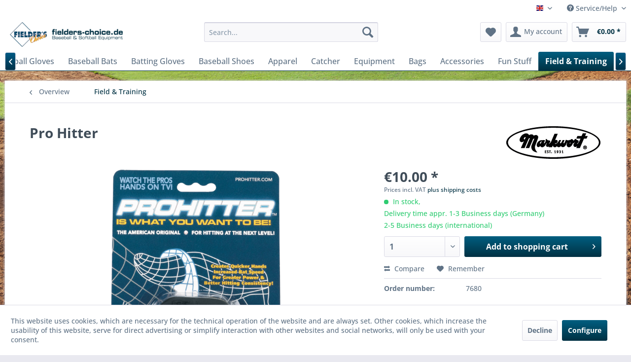

--- FILE ---
content_type: text/html; charset=UTF-8
request_url: https://fielders-choice.de/en/accessories/207/pro-hitter?c=109
body_size: 24948
content:
<!DOCTYPE html> <html class="no-js" lang="en" itemscope="itemscope" itemtype="https://schema.org/WebPage"> <head> <meta charset="utf-8"> <meta name="author" content="" /> <meta name="robots" content="index,follow" /> <meta name="revisit-after" content="15 days" /> <meta name="keywords" content="The, Pro, Hitter, is, hand, thumb, and, As, seen, Major, League, Baseball., protection, device, that, worn, on, when, holding, bat." /> <meta name="description" content="Baseball Thumb Protector, provides additional hand protection when batting" /> <meta property="og:type" content="product" /> <meta property="og:site_name" content="Fielder&#039;s Choice Baseball &amp; Softball Equipment" /> <meta property="og:url" content="https://fielders-choice.de/en/accessories/207/pro-hitter" /> <meta property="og:title" content="Pro Hitter" /> <meta property="og:description" content="As seen in Major League Baseball. The Pro Hitter is a hand protection device that is worn on the thumb of the hand when holding a bat. The Pro Hitter…" /> <meta property="og:image" content="https://fielders-choice.de/media/image/ee/2b/c9/pro_hitter.png" /> <meta property="product:brand" content="Markwort" /> <meta property="product:price" content="10,00" /> <meta property="product:product_link" content="https://fielders-choice.de/en/accessories/207/pro-hitter" /> <meta name="twitter:card" content="product" /> <meta name="twitter:site" content="Fielder&#039;s Choice Baseball &amp; Softball Equipment" /> <meta name="twitter:title" content="Pro Hitter" /> <meta name="twitter:description" content="As seen in Major League Baseball. The Pro Hitter is a hand protection device that is worn on the thumb of the hand when holding a bat. The Pro Hitter…" /> <meta name="twitter:image" content="https://fielders-choice.de/media/image/ee/2b/c9/pro_hitter.png" /> <meta itemprop="copyrightHolder" content="Fielder&#039;s Choice Baseball &amp; Softball Equipment" /> <meta itemprop="copyrightYear" content="2014" /> <meta itemprop="isFamilyFriendly" content="True" /> <meta itemprop="image" content="https://fielders-choice.de/media/image/3e/3e/af/Logo.png" /> <meta name="viewport" content="width=device-width, initial-scale=1.0"> <meta name="mobile-web-app-capable" content="yes"> <meta name="apple-mobile-web-app-title" content="Fielder&#039;s Choice Baseball &amp; Softball Equipment"> <meta name="apple-mobile-web-app-capable" content="yes"> <meta name="apple-mobile-web-app-status-bar-style" content="default"> <link rel="alternate" hreflang="de-DE" href="https://fielders-choice.de/de/zubehoer/pro-hitter" /> <link rel="alternate" hreflang="en-GB" href="https://fielders-choice.de/en/accessories/207/pro-hitter" /> <link rel="apple-touch-icon-precomposed" href="/themes/Frontend/Responsive/frontend/_public/src/img/apple-touch-icon-precomposed.png"> <link rel="shortcut icon" href="https://fielders-choice.de/media/image/50/8f/65/favi-icon.png"> <meta name="msapplication-navbutton-color" content="#003143" /> <meta name="application-name" content="Fielder&#039;s Choice Baseball &amp; Softball Equipment" /> <meta name="msapplication-starturl" content="https://fielders-choice.de/en/" /> <meta name="msapplication-window" content="width=1024;height=768" /> <meta name="msapplication-TileImage" content="/themes/Frontend/Responsive/frontend/_public/src/img/win-tile-image.png"> <meta name="msapplication-TileColor" content="#003143"> <meta name="theme-color" content="#003143" /> <link rel="canonical" href="https://fielders-choice.de/en/accessories/207/pro-hitter" /> <title itemprop="name">Pro Hitter | Fielder&#039;s Choice Baseball &amp; Softball Equipment</title> <link href="/web/cache/1733570450_c0f6dec537c66d93a54f36bf9e931884.css" media="all" rel="stylesheet" type="text/css" /> </head> <body class="is--ctl-detail is--act-index" > <div class="page-wrap"> <noscript class="noscript-main"> <div class="alert is--warning"> <div class="alert--icon"> <i class="icon--element icon--warning"></i> </div> <div class="alert--content"> To be able to use Fielder&#x27;s&#x20;Choice&#x20;Baseball&#x20;&amp;&#x20;Softball&#x20;Equipment in full range, we recommend activating Javascript in your browser. </div> </div> </noscript> <header class="header-main"> <div class="top-bar"> <div class="container block-group"> <nav class="top-bar--navigation block" role="menubar">  <div class="top-bar--language navigation--entry"> <form method="post" class="language--form"> <div class="field--select"> <div class="language--flag en_GB">english</div> <div class="select-field"> <select name="__shop" class="language--select" data-auto-submit="true"> <option value="1" > deutsch </option> <option value="3" selected="selected"> english </option> </select> </div> <input type="hidden" name="__redirect" value="1"> </div> </form> </div>  <div class="navigation--entry entry--compare is--hidden" role="menuitem" aria-haspopup="true" data-drop-down-menu="true">   </div> <div class="navigation--entry entry--service has--drop-down" role="menuitem" aria-haspopup="true" data-drop-down-menu="true"> <i class="icon--service"></i> Service/Help <ul class="service--list is--rounded" role="menu"> <li class="service--entry" role="menuitem"> <a class="service--link" href="https://fielders-choice.de/en/contact" title="Contact" target="_self"> Contact </a> </li> <li class="service--entry" role="menuitem"> <a class="service--link" href="https://fielders-choice.de/en/about-us" title="About us" > About us </a> </li> <li class="service--entry" role="menuitem"> <a class="service--link" href="https://fielders-choice.de/en/opening-hours-and-directions" title="Opening hours and directions" > Opening hours and directions </a> </li> <li class="service--entry" role="menuitem"> <a class="service--link" href="javascript:openCookieConsentManager()" title="Cookie Settings" > Cookie Settings </a> </li> <li class="service--entry" role="menuitem"> <a class="service--link" href="https://fielders-choice.de/en/team-discounts" title="Team Discounts" > Team Discounts </a> </li> <li class="service--entry" role="menuitem"> <a class="service--link" href="https://fielders-choice.de/en/shipping-cost" title="Shipping cost" > Shipping cost </a> </li> <li class="service--entry" role="menuitem"> <a class="service--link" href="https://fielders-choice.de/en/baseball-at-schools" title="Baseball at schools" > Baseball at schools </a> </li> <li class="service--entry" role="menuitem"> <a class="service--link" href="https://fielders-choice.de/en/privacy-policy" title="Privacy Policy" > Privacy Policy </a> </li> <li class="service--entry" role="menuitem"> <a class="service--link" href="https://fielders-choice.de/en/imprint" title="Imprint" > Imprint </a> </li> <li class="service--entry" role="menuitem"> <a class="service--link" href="https://fielders-choice.de/en/revoking" title="Revoking" > Revoking </a> </li> <li class="service--entry" role="menuitem"> <a class="service--link" href="https://fielders-choice.de/en/terms-and-conditions" title="Terms and conditions" > Terms and conditions </a> </li> </ul> </div> </nav> </div> </div> <div class="container header--navigation"> <div class="logo-main block-group" role="banner"> <div class="logo--shop block"> <a class="logo--link" href="https://fielders-choice.de/en/" title="Fielder&#039;s Choice Baseball &amp; Softball Equipment - Switch to homepage"> <picture> <source srcset="https://fielders-choice.de/media/image/3e/3e/af/Logo.png" media="(min-width: 78.75em)"> <source srcset="https://fielders-choice.de/media/image/18/46/ee/Logo-Tablet.png" media="(min-width: 64em)"> <source srcset="https://fielders-choice.de/media/image/18/46/ee/Logo-Tablet.png" media="(min-width: 48em)"> <img srcset="https://fielders-choice.de/media/image/3e/3e/af/Logo.png" alt="Fielder&#039;s Choice Baseball &amp; Softball Equipment - Switch to homepage" /> </picture> </a> </div> </div> <nav class="shop--navigation block-group"> <ul class="navigation--list block-group" role="menubar"> <li class="navigation--entry entry--menu-left" role="menuitem"> <a class="entry--link entry--trigger btn is--icon-left" href="#offcanvas--left" data-offcanvas="true" data-offCanvasSelector=".sidebar-main" aria-label="Menu"> <i class="icon--menu"></i> Menu </a> </li> <li class="navigation--entry entry--search" role="menuitem" data-search="true" aria-haspopup="true" data-minLength="3"> <a class="btn entry--link entry--trigger" href="#show-hide--search" title="Show / close search" aria-label="Show / close search"> <i class="icon--search"></i> <span class="search--display">Search</span> </a> <form action="/en/search" method="get" class="main-search--form"> <input type="search" name="sSearch" aria-label="Search..." class="main-search--field" autocomplete="off" autocapitalize="off" placeholder="Search..." maxlength="30" /> <button type="submit" class="main-search--button" aria-label="Search"> <i class="icon--search"></i> <span class="main-search--text">Search</span> </button> <div class="form--ajax-loader">&nbsp;</div> </form> <div class="main-search--results"></div> </li>  <li class="navigation--entry entry--notepad" role="menuitem"> <a href="https://fielders-choice.de/en/note" title="Wish list" aria-label="Wish list" class="btn"> <i class="icon--heart"></i> </a> </li> <li class="navigation--entry entry--account with-slt" role="menuitem" data-offcanvas="true" data-offCanvasSelector=".account--dropdown-navigation"> <a href="https://fielders-choice.de/en/account" title="My account" aria-label="My account" class="btn is--icon-left entry--link account--link"> <i class="icon--account"></i> <span class="account--display"> My account </span> </a> <div class="account--dropdown-navigation"> <div class="navigation--smartphone"> <div class="entry--close-off-canvas"> <a href="#close-account-menu" class="account--close-off-canvas" title="Close menu" aria-label="Close menu"> Close menu <i class="icon--arrow-right"></i> </a> </div> </div> <div class="account--menu is--rounded is--personalized"> <span class="navigation--headline"> My account </span> <div class="account--menu-container"> <ul class="sidebar--navigation navigation--list is--level0 show--active-items"> <li class="navigation--entry"> <span class="navigation--signin"> <a href="https://fielders-choice.de/en/account#hide-registration" class="blocked--link btn is--primary navigation--signin-btn" data-collapseTarget="#registration" data-action="close"> Sign in </a> <span class="navigation--register"> or <a href="https://fielders-choice.de/en/account#show-registration" class="blocked--link" data-collapseTarget="#registration" data-action="open"> register </a> </span> </span> </li> <li class="navigation--entry"> <a href="https://fielders-choice.de/en/account" title="Overview" class="navigation--link"> Overview </a> </li> <li class="navigation--entry"> <a href="https://fielders-choice.de/en/account/profile" title="Profile" class="navigation--link" rel="nofollow"> Profile </a> </li> <li class="navigation--entry"> <a href="https://fielders-choice.de/en/address/index/sidebar/" title="Addresses" class="navigation--link" rel="nofollow"> Addresses </a> </li> <li class="navigation--entry"> <a href="https://fielders-choice.de/en/account/payment" title="Payment methods" class="navigation--link" rel="nofollow"> Payment methods </a> </li> <li class="navigation--entry"> <a href="https://fielders-choice.de/en/account/orders" title="Orders " class="navigation--link" rel="nofollow"> Orders </a> </li> <li class="navigation--entry"> <a href="https://fielders-choice.de/en/note" title="Wish list" class="navigation--link" rel="nofollow"> Wish list </a> </li> </ul> </div> </div> </div> </li> <li class="navigation--entry entry--cart" role="menuitem"> <a class="btn is--icon-left cart--link" href="https://fielders-choice.de/en/checkout/cart" title="Shopping cart" aria-label="Shopping cart"> <span class="cart--display"> Shopping cart </span> <span class="badge is--primary is--minimal cart--quantity is--hidden">0</span> <i class="icon--basket"></i> <span class="cart--amount"> &euro;0.00 * </span> </a> <div class="ajax-loader">&nbsp;</div> </li>  </ul> </nav> <div class="container--ajax-cart" data-collapse-cart="true" data-displayMode="offcanvas"></div> </div> </header> <nav class="navigation-main"> <div class="container" data-menu-scroller="true" data-listSelector=".navigation--list.container" data-viewPortSelector=".navigation--list-wrapper"> <div class="navigation--list-wrapper"> <ul class="navigation--list container" role="menubar" itemscope="itemscope" itemtype="https://schema.org/SiteNavigationElement"> <li class="navigation--entry is--home" role="menuitem"><a class="navigation--link is--first" href="https://fielders-choice.de/en/" title="Home" aria-label="Home" itemprop="url"><span itemprop="name">Home</span></a></li><li class="navigation--entry" role="menuitem"><a class="navigation--link" href="https://fielders-choice.de/en/sale/" title="Sale" aria-label="Sale" itemprop="url"><span itemprop="name">Sale</span></a></li><li class="navigation--entry" role="menuitem"><a class="navigation--link" href="https://fielders-choice.de/en/baseball-gloves/" title="Baseball Gloves" aria-label="Baseball Gloves" itemprop="url"><span itemprop="name">Baseball Gloves</span></a></li><li class="navigation--entry" role="menuitem"><a class="navigation--link" href="https://fielders-choice.de/en/baseball-bats/" title="Baseball Bats" aria-label="Baseball Bats" itemprop="url"><span itemprop="name">Baseball Bats</span></a></li><li class="navigation--entry" role="menuitem"><a class="navigation--link" href="https://fielders-choice.de/en/batting-gloves/" title="Batting Gloves" aria-label="Batting Gloves" itemprop="url"><span itemprop="name">Batting Gloves</span></a></li><li class="navigation--entry" role="menuitem"><a class="navigation--link" href="https://fielders-choice.de/en/baseball-shoes/" title="Baseball Shoes" aria-label="Baseball Shoes" itemprop="url"><span itemprop="name">Baseball Shoes</span></a></li><li class="navigation--entry" role="menuitem"><a class="navigation--link" href="https://fielders-choice.de/en/apparel/" title="Apparel" aria-label="Apparel" itemprop="url"><span itemprop="name">Apparel</span></a></li><li class="navigation--entry" role="menuitem"><a class="navigation--link" href="https://fielders-choice.de/en/catcher/" title="Catcher" aria-label="Catcher" itemprop="url"><span itemprop="name">Catcher</span></a></li><li class="navigation--entry" role="menuitem"><a class="navigation--link" href="https://fielders-choice.de/en/equipment/" title="Equipment" aria-label="Equipment" itemprop="url"><span itemprop="name">Equipment</span></a></li><li class="navigation--entry" role="menuitem"><a class="navigation--link" href="https://fielders-choice.de/en/bags/" title="Bags" aria-label="Bags" itemprop="url"><span itemprop="name">Bags</span></a></li><li class="navigation--entry" role="menuitem"><a class="navigation--link" href="https://fielders-choice.de/en/accessories/" title="Accessories" aria-label="Accessories" itemprop="url"><span itemprop="name">Accessories</span></a></li><li class="navigation--entry" role="menuitem"><a class="navigation--link" href="https://fielders-choice.de/en/fun-stuff/" title="Fun Stuff" aria-label="Fun Stuff" itemprop="url"><span itemprop="name">Fun Stuff</span></a></li><li class="navigation--entry is--active" role="menuitem"><a class="navigation--link is--active" href="https://fielders-choice.de/en/field-training/" title="Field & Training" aria-label="Field & Training" itemprop="url"><span itemprop="name">Field & Training</span></a></li><li class="navigation--entry" role="menuitem"><a class="navigation--link" href="https://fielders-choice.de/en/cat/index/sCategory/116" title="Lizard Skins" aria-label="Lizard Skins" itemprop="url"><span itemprop="name">Lizard Skins</span></a></li><li class="navigation--entry" role="menuitem"><a class="navigation--link" href="https://fielders-choice.de/en/cat/index/sCategory/120" title="Evoshield" aria-label="Evoshield" itemprop="url"><span itemprop="name">Evoshield</span></a></li><li class="navigation--entry" role="menuitem"><a class="navigation--link" href="https://fielders-choice.de/en/sunflower-seeds/" title="Sunflower Seeds" aria-label="Sunflower Seeds" itemprop="url"><span itemprop="name">Sunflower Seeds</span></a></li><li class="navigation--entry" role="menuitem"><a class="navigation--link" href="https://fielders-choice.de/en/richardson-caps/" title="Richardson Caps" aria-label="Richardson Caps" itemprop="url"><span itemprop="name">Richardson Caps</span></a></li><li class="navigation--entry" role="menuitem"><a class="navigation--link" href="https://fielders-choice.de/en/baseball-uniforms/" title="Baseball Uniforms" aria-label="Baseball Uniforms" itemprop="url"><span itemprop="name">Baseball Uniforms</span></a></li><li class="navigation--entry" role="menuitem"><a class="navigation--link" href="https://fielders-choice.de/en/fanwear/" title="Fanwear" aria-label="Fanwear" itemprop="url"><span itemprop="name">Fanwear</span></a></li> </ul> </div> </div> </nav> <section class="content-main container block-group"> <nav class="content--breadcrumb block"> <a class="breadcrumb--button breadcrumb--link" href="https://fielders-choice.de/en/field-training/" title="Overview"> <i class="icon--arrow-left"></i> <span class="breadcrumb--title">Overview</span> </a> <ul class="breadcrumb--list" role="menu" itemscope itemtype="https://schema.org/BreadcrumbList"> <li role="menuitem" class="breadcrumb--entry is--active" itemprop="itemListElement" itemscope itemtype="https://schema.org/ListItem"> <a class="breadcrumb--link" href="https://fielders-choice.de/en/field-training/" title="Field &amp; Training" itemprop="item"> <link itemprop="url" href="https://fielders-choice.de/en/field-training/" /> <span class="breadcrumb--title" itemprop="name">Field & Training</span> </a> <meta itemprop="position" content="0" /> </li> </ul> </nav> <nav class="product--navigation"> <a href="#" class="navigation--link link--prev"> <div class="link--prev-button"> <span class="link--prev-inner">Previous</span> </div> <div class="image--wrapper"> <div class="image--container"></div> </div> </a> <a href="#" class="navigation--link link--next"> <div class="link--next-button"> <span class="link--next-inner">Next</span> </div> <div class="image--wrapper"> <div class="image--container"></div> </div> </a> </nav> <div class="content-main--inner"> <div id='cookie-consent' class='off-canvas is--left block-transition' data-cookie-consent-manager='true' data-cookieTimeout='60'> <div class='cookie-consent--header cookie-consent--close'> Cookie preferences <i class="icon--arrow-right"></i> </div> <div class='cookie-consent--description'> This website uses cookies, which are necessary for the technical operation of the website and are always set. Other cookies, which increase the comfort when using this website, are used for direct advertising or to facilitate interaction with other websites and social networks, are only set with your consent. </div> <div class='cookie-consent--configuration'> <div class='cookie-consent--configuration-header'> <div class='cookie-consent--configuration-header-text'>Configuration</div> </div> <div class='cookie-consent--configuration-main'> <div class='cookie-consent--group'> <input type="hidden" class="cookie-consent--group-name" value="technical" /> <label class="cookie-consent--group-state cookie-consent--state-input cookie-consent--required"> <input type="checkbox" name="technical-state" class="cookie-consent--group-state-input" disabled="disabled" checked="checked"/> <span class="cookie-consent--state-input-element"></span> </label> <div class='cookie-consent--group-title' data-collapse-panel='true' data-contentSiblingSelector=".cookie-consent--group-container"> <div class="cookie-consent--group-title-label cookie-consent--state-label"> Technically required </div> <span class="cookie-consent--group-arrow is-icon--right"> <i class="icon--arrow-right"></i> </span> </div> <div class='cookie-consent--group-container'> <div class='cookie-consent--group-description'> These cookies are necessary for the basic functions of the shop. </div> <div class='cookie-consent--cookies-container'> <div class='cookie-consent--cookie'> <input type="hidden" class="cookie-consent--cookie-name" value="allowCookie" /> <label class="cookie-consent--cookie-state cookie-consent--state-input cookie-consent--required"> <input type="checkbox" name="allowCookie-state" class="cookie-consent--cookie-state-input" disabled="disabled" checked="checked" /> <span class="cookie-consent--state-input-element"></span> </label> <div class='cookie--label cookie-consent--state-label'> "Allow all cookies" cookie </div> </div> <div class='cookie-consent--cookie'> <input type="hidden" class="cookie-consent--cookie-name" value="cookieDeclined" /> <label class="cookie-consent--cookie-state cookie-consent--state-input cookie-consent--required"> <input type="checkbox" name="cookieDeclined-state" class="cookie-consent--cookie-state-input" disabled="disabled" checked="checked" /> <span class="cookie-consent--state-input-element"></span> </label> <div class='cookie--label cookie-consent--state-label'> "Decline all cookies" cookie </div> </div> <div class='cookie-consent--cookie'> <input type="hidden" class="cookie-consent--cookie-name" value="csrf_token" /> <label class="cookie-consent--cookie-state cookie-consent--state-input cookie-consent--required"> <input type="checkbox" name="csrf_token-state" class="cookie-consent--cookie-state-input" disabled="disabled" checked="checked" /> <span class="cookie-consent--state-input-element"></span> </label> <div class='cookie--label cookie-consent--state-label'> CSRF token </div> </div> <div class='cookie-consent--cookie'> <input type="hidden" class="cookie-consent--cookie-name" value="cookiePreferences" /> <label class="cookie-consent--cookie-state cookie-consent--state-input cookie-consent--required"> <input type="checkbox" name="cookiePreferences-state" class="cookie-consent--cookie-state-input" disabled="disabled" checked="checked" /> <span class="cookie-consent--state-input-element"></span> </label> <div class='cookie--label cookie-consent--state-label'> Cookie preferences </div> </div> <div class='cookie-consent--cookie'> <input type="hidden" class="cookie-consent--cookie-name" value="currency" /> <label class="cookie-consent--cookie-state cookie-consent--state-input cookie-consent--required"> <input type="checkbox" name="currency-state" class="cookie-consent--cookie-state-input" disabled="disabled" checked="checked" /> <span class="cookie-consent--state-input-element"></span> </label> <div class='cookie--label cookie-consent--state-label'> Currency change </div> </div> <div class='cookie-consent--cookie'> <input type="hidden" class="cookie-consent--cookie-name" value="slt" /> <label class="cookie-consent--cookie-state cookie-consent--state-input cookie-consent--required"> <input type="checkbox" name="slt-state" class="cookie-consent--cookie-state-input" disabled="disabled" checked="checked" /> <span class="cookie-consent--state-input-element"></span> </label> <div class='cookie--label cookie-consent--state-label'> Customer recognition </div> </div> <div class='cookie-consent--cookie'> <input type="hidden" class="cookie-consent--cookie-name" value="nocache" /> <label class="cookie-consent--cookie-state cookie-consent--state-input cookie-consent--required"> <input type="checkbox" name="nocache-state" class="cookie-consent--cookie-state-input" disabled="disabled" checked="checked" /> <span class="cookie-consent--state-input-element"></span> </label> <div class='cookie--label cookie-consent--state-label'> Customer-specific caching </div> </div> <div class='cookie-consent--cookie'> <input type="hidden" class="cookie-consent--cookie-name" value="x-cache-context-hash" /> <label class="cookie-consent--cookie-state cookie-consent--state-input cookie-consent--required"> <input type="checkbox" name="x-cache-context-hash-state" class="cookie-consent--cookie-state-input" disabled="disabled" checked="checked" /> <span class="cookie-consent--state-input-element"></span> </label> <div class='cookie--label cookie-consent--state-label'> Individual prices </div> </div> <div class='cookie-consent--cookie'> <input type="hidden" class="cookie-consent--cookie-name" value="shop" /> <label class="cookie-consent--cookie-state cookie-consent--state-input cookie-consent--required"> <input type="checkbox" name="shop-state" class="cookie-consent--cookie-state-input" disabled="disabled" checked="checked" /> <span class="cookie-consent--state-input-element"></span> </label> <div class='cookie--label cookie-consent--state-label'> Selected shop </div> </div> <div class='cookie-consent--cookie'> <input type="hidden" class="cookie-consent--cookie-name" value="session" /> <label class="cookie-consent--cookie-state cookie-consent--state-input cookie-consent--required"> <input type="checkbox" name="session-state" class="cookie-consent--cookie-state-input" disabled="disabled" checked="checked" /> <span class="cookie-consent--state-input-element"></span> </label> <div class='cookie--label cookie-consent--state-label'> Session </div> </div> </div> </div> </div> <div class='cookie-consent--group'> <input type="hidden" class="cookie-consent--group-name" value="comfort" /> <label class="cookie-consent--group-state cookie-consent--state-input"> <input type="checkbox" name="comfort-state" class="cookie-consent--group-state-input"/> <span class="cookie-consent--state-input-element"></span> </label> <div class='cookie-consent--group-title' data-collapse-panel='true' data-contentSiblingSelector=".cookie-consent--group-container"> <div class="cookie-consent--group-title-label cookie-consent--state-label"> Comfort functions </div> <span class="cookie-consent--group-arrow is-icon--right"> <i class="icon--arrow-right"></i> </span> </div> <div class='cookie-consent--group-container'> <div class='cookie-consent--group-description'> These cookies are used to make the shopping experience even more appealing, for example for the recognition of the visitor. </div> <div class='cookie-consent--cookies-container'> <div class='cookie-consent--cookie'> <input type="hidden" class="cookie-consent--cookie-name" value="sUniqueID" /> <label class="cookie-consent--cookie-state cookie-consent--state-input"> <input type="checkbox" name="sUniqueID-state" class="cookie-consent--cookie-state-input" /> <span class="cookie-consent--state-input-element"></span> </label> <div class='cookie--label cookie-consent--state-label'> Note </div> </div> </div> </div> </div> <div class='cookie-consent--group'> <input type="hidden" class="cookie-consent--group-name" value="statistics" /> <label class="cookie-consent--group-state cookie-consent--state-input"> <input type="checkbox" name="statistics-state" class="cookie-consent--group-state-input"/> <span class="cookie-consent--state-input-element"></span> </label> <div class='cookie-consent--group-title' data-collapse-panel='true' data-contentSiblingSelector=".cookie-consent--group-container"> <div class="cookie-consent--group-title-label cookie-consent--state-label"> Statistics & Tracking </div> <span class="cookie-consent--group-arrow is-icon--right"> <i class="icon--arrow-right"></i> </span> </div> <div class='cookie-consent--group-container'> <div class='cookie-consent--cookies-container'> <div class='cookie-consent--cookie'> <input type="hidden" class="cookie-consent--cookie-name" value="partner" /> <label class="cookie-consent--cookie-state cookie-consent--state-input"> <input type="checkbox" name="partner-state" class="cookie-consent--cookie-state-input" /> <span class="cookie-consent--state-input-element"></span> </label> <div class='cookie--label cookie-consent--state-label'> Affiliate program </div> </div> <div class='cookie-consent--cookie'> <input type="hidden" class="cookie-consent--cookie-name" value="x-ua-device" /> <label class="cookie-consent--cookie-state cookie-consent--state-input"> <input type="checkbox" name="x-ua-device-state" class="cookie-consent--cookie-state-input" /> <span class="cookie-consent--state-input-element"></span> </label> <div class='cookie--label cookie-consent--state-label'> Track device being used </div> </div> </div> </div> </div> </div> </div> <div class="cookie-consent--save"> <input class="cookie-consent--save-button btn is--primary" type="button" value="Save preferences" /> </div> </div> <aside class="sidebar-main off-canvas"> <div class="navigation--smartphone"> <ul class="navigation--list "> <li class="navigation--entry entry--close-off-canvas"> <a href="#close-categories-menu" title="Close menu" class="navigation--link"> Close menu <i class="icon--arrow-right"></i> </a> </li> </ul> <div class="mobile--switches">  <div class="top-bar--language navigation--entry"> <form method="post" class="language--form"> <div class="field--select"> <div class="language--flag en_GB">english</div> <div class="select-field"> <select name="__shop" class="language--select" data-auto-submit="true"> <option value="1" > deutsch </option> <option value="3" selected="selected"> english </option> </select> </div> <input type="hidden" name="__redirect" value="1"> </div> </form> </div>  </div> </div> <div class="sidebar--categories-wrapper" data-subcategory-nav="true" data-mainCategoryId="5" data-categoryId="109" data-fetchUrl="/en/widgets/listing/getCategory/categoryId/109"> <div class="categories--headline navigation--headline"> Categories </div> <div class="sidebar--categories-navigation"> <ul class="sidebar--navigation categories--navigation navigation--list is--drop-down is--level0 is--rounded" role="menu"> <li class="navigation--entry" role="menuitem"> <a class="navigation--link" href="https://fielders-choice.de/en/sale/" data-categoryId="123" data-fetchUrl="/en/widgets/listing/getCategory/categoryId/123" title="Sale" > Sale </a> </li> <li class="navigation--entry has--sub-children" role="menuitem"> <a class="navigation--link link--go-forward" href="https://fielders-choice.de/en/baseball-gloves/" data-categoryId="64" data-fetchUrl="/en/widgets/listing/getCategory/categoryId/64" title="Baseball Gloves" > Baseball Gloves <span class="is--icon-right"> <i class="icon--arrow-right"></i> </span> </a> </li> <li class="navigation--entry has--sub-children" role="menuitem"> <a class="navigation--link link--go-forward" href="https://fielders-choice.de/en/baseball-bats/" data-categoryId="72" data-fetchUrl="/en/widgets/listing/getCategory/categoryId/72" title="Baseball Bats" > Baseball Bats <span class="is--icon-right"> <i class="icon--arrow-right"></i> </span> </a> </li> <li class="navigation--entry" role="menuitem"> <a class="navigation--link" href="https://fielders-choice.de/en/batting-gloves/" data-categoryId="81" data-fetchUrl="/en/widgets/listing/getCategory/categoryId/81" title="Batting Gloves" > Batting Gloves </a> </li> <li class="navigation--entry has--sub-children" role="menuitem"> <a class="navigation--link link--go-forward" href="https://fielders-choice.de/en/baseball-shoes/" data-categoryId="82" data-fetchUrl="/en/widgets/listing/getCategory/categoryId/82" title="Baseball Shoes" > Baseball Shoes <span class="is--icon-right"> <i class="icon--arrow-right"></i> </span> </a> </li> <li class="navigation--entry has--sub-children" role="menuitem"> <a class="navigation--link link--go-forward" href="https://fielders-choice.de/en/apparel/" data-categoryId="86" data-fetchUrl="/en/widgets/listing/getCategory/categoryId/86" title="Apparel" > Apparel <span class="is--icon-right"> <i class="icon--arrow-right"></i> </span> </a> </li> <li class="navigation--entry has--sub-children" role="menuitem"> <a class="navigation--link link--go-forward" href="https://fielders-choice.de/en/catcher/" data-categoryId="93" data-fetchUrl="/en/widgets/listing/getCategory/categoryId/93" title="Catcher" > Catcher <span class="is--icon-right"> <i class="icon--arrow-right"></i> </span> </a> </li> <li class="navigation--entry has--sub-children" role="menuitem"> <a class="navigation--link link--go-forward" href="https://fielders-choice.de/en/equipment/" data-categoryId="98" data-fetchUrl="/en/widgets/listing/getCategory/categoryId/98" title="Equipment" > Equipment <span class="is--icon-right"> <i class="icon--arrow-right"></i> </span> </a> </li> <li class="navigation--entry has--sub-children" role="menuitem"> <a class="navigation--link link--go-forward" href="https://fielders-choice.de/en/bags/" data-categoryId="104" data-fetchUrl="/en/widgets/listing/getCategory/categoryId/104" title="Bags" > Bags <span class="is--icon-right"> <i class="icon--arrow-right"></i> </span> </a> </li> <li class="navigation--entry" role="menuitem"> <a class="navigation--link" href="https://fielders-choice.de/en/accessories/" data-categoryId="107" data-fetchUrl="/en/widgets/listing/getCategory/categoryId/107" title="Accessories" > Accessories </a> </li> <li class="navigation--entry" role="menuitem"> <a class="navigation--link" href="https://fielders-choice.de/en/fun-stuff/" data-categoryId="108" data-fetchUrl="/en/widgets/listing/getCategory/categoryId/108" title="Fun Stuff" > Fun Stuff </a> </li> <li class="navigation--entry is--active has--sub-categories has--sub-children" role="menuitem"> <a class="navigation--link is--active has--sub-categories link--go-forward" href="https://fielders-choice.de/en/field-training/" data-categoryId="109" data-fetchUrl="/en/widgets/listing/getCategory/categoryId/109" title="Field &amp; Training" > Field & Training <span class="is--icon-right"> <i class="icon--arrow-right"></i> </span> </a> <ul class="sidebar--navigation categories--navigation navigation--list is--level1 is--rounded" role="menu"> <li class="navigation--entry" role="menuitem"> <a class="navigation--link" href="https://fielders-choice.de/en/field-training/baseballs/" data-categoryId="110" data-fetchUrl="/en/widgets/listing/getCategory/categoryId/110" title="Baseballs" > Baseballs </a> </li> <li class="navigation--entry" role="menuitem"> <a class="navigation--link" href="https://fielders-choice.de/en/field-training/softballs/" data-categoryId="111" data-fetchUrl="/en/widgets/listing/getCategory/categoryId/111" title="Softballs" > Softballs </a> </li> <li class="navigation--entry" role="menuitem"> <a class="navigation--link" href="https://fielders-choice.de/en/field-training/bases-plates/" data-categoryId="112" data-fetchUrl="/en/widgets/listing/getCategory/categoryId/112" title="Bases &amp; Plates" > Bases & Plates </a> </li> <li class="navigation--entry" role="menuitem"> <a class="navigation--link" href="https://fielders-choice.de/en/field-training/batting-tees/" data-categoryId="113" data-fetchUrl="/en/widgets/listing/getCategory/categoryId/113" title="Batting Tees" > Batting Tees </a> </li> <li class="navigation--entry" role="menuitem"> <a class="navigation--link" href="https://fielders-choice.de/en/field-training/screens/" data-categoryId="114" data-fetchUrl="/en/widgets/listing/getCategory/categoryId/114" title="Screens" > Screens </a> </li> <li class="navigation--entry" role="menuitem"> <a class="navigation--link" href="https://fielders-choice.de/en/field-training/accessories/" data-categoryId="115" data-fetchUrl="/en/widgets/listing/getCategory/categoryId/115" title="Accessories" > Accessories </a> </li> </ul> </li> <li class="navigation--entry has--sub-children" role="menuitem"> <a class="navigation--link link--go-forward" href="https://fielders-choice.de/en/cat/index/sCategory/116" data-categoryId="116" data-fetchUrl="/en/widgets/listing/getCategory/categoryId/116" title="Lizard Skins" > Lizard Skins <span class="is--icon-right"> <i class="icon--arrow-right"></i> </span> </a> </li> <li class="navigation--entry" role="menuitem"> <a class="navigation--link" href="https://fielders-choice.de/en/cat/index/sCategory/120" data-categoryId="120" data-fetchUrl="/en/widgets/listing/getCategory/categoryId/120" title="Evoshield" > Evoshield </a> </li> <li class="navigation--entry" role="menuitem"> <a class="navigation--link" href="https://fielders-choice.de/en/sunflower-seeds/" data-categoryId="121" data-fetchUrl="/en/widgets/listing/getCategory/categoryId/121" title="Sunflower Seeds" > Sunflower Seeds </a> </li> <li class="navigation--entry" role="menuitem"> <a class="navigation--link" href="https://fielders-choice.de/en/richardson-caps/" data-categoryId="125" data-fetchUrl="/en/widgets/listing/getCategory/categoryId/125" title="Richardson Caps" > Richardson Caps </a> </li> <li class="navigation--entry" role="menuitem"> <a class="navigation--link" href="https://fielders-choice.de/en/baseball-uniforms/" data-categoryId="130" data-fetchUrl="/en/widgets/listing/getCategory/categoryId/130" title="Baseball Uniforms" > Baseball Uniforms </a> </li> <li class="navigation--entry" role="menuitem"> <a class="navigation--link" href="https://fielders-choice.de/en/fanwear/" data-categoryId="127" data-fetchUrl="/en/widgets/listing/getCategory/categoryId/127" title="Fanwear" > Fanwear </a> </li> </ul> </div> <div class="shop-sites--container is--rounded"> <div class="shop-sites--headline navigation--headline"> Information </div> <ul class="shop-sites--navigation sidebar--navigation navigation--list is--drop-down is--level0" role="menu"> <li class="navigation--entry" role="menuitem"> <a class="navigation--link" href="https://fielders-choice.de/en/contact" title="Contact" data-categoryId="1" data-fetchUrl="/en/widgets/listing/getCustomPage/pageId/1" target="_self"> Contact </a> </li> <li class="navigation--entry" role="menuitem"> <a class="navigation--link" href="https://fielders-choice.de/en/about-us" title="About us" data-categoryId="9" data-fetchUrl="/en/widgets/listing/getCustomPage/pageId/9" > About us </a> </li> <li class="navigation--entry" role="menuitem"> <a class="navigation--link" href="https://fielders-choice.de/en/opening-hours-and-directions" title="Opening hours and directions" data-categoryId="51" data-fetchUrl="/en/widgets/listing/getCustomPage/pageId/51" > Opening hours and directions </a> </li> <li class="navigation--entry" role="menuitem"> <a class="navigation--link" href="javascript:openCookieConsentManager()" title="Cookie Settings" data-categoryId="46" data-fetchUrl="/en/widgets/listing/getCustomPage/pageId/46" > Cookie Settings </a> </li> <li class="navigation--entry" role="menuitem"> <a class="navigation--link" href="https://fielders-choice.de/en/team-discounts" title="Team Discounts" data-categoryId="49" data-fetchUrl="/en/widgets/listing/getCustomPage/pageId/49" > Team Discounts </a> </li> <li class="navigation--entry" role="menuitem"> <a class="navigation--link" href="https://fielders-choice.de/en/shipping-cost" title="Shipping cost" data-categoryId="6" data-fetchUrl="/en/widgets/listing/getCustomPage/pageId/6" > Shipping cost </a> </li> <li class="navigation--entry" role="menuitem"> <a class="navigation--link" href="https://fielders-choice.de/en/baseball-at-schools" title="Baseball at schools" data-categoryId="50" data-fetchUrl="/en/widgets/listing/getCustomPage/pageId/50" > Baseball at schools </a> </li> <li class="navigation--entry" role="menuitem"> <a class="navigation--link" href="https://fielders-choice.de/en/privacy-policy" title="Privacy Policy" data-categoryId="7" data-fetchUrl="/en/widgets/listing/getCustomPage/pageId/7" > Privacy Policy </a> </li> <li class="navigation--entry" role="menuitem"> <a class="navigation--link" href="https://fielders-choice.de/en/imprint" title="Imprint" data-categoryId="3" data-fetchUrl="/en/widgets/listing/getCustomPage/pageId/3" > Imprint </a> </li> <li class="navigation--entry" role="menuitem"> <a class="navigation--link" href="https://fielders-choice.de/en/revoking" title="Revoking" data-categoryId="8" data-fetchUrl="/en/widgets/listing/getCustomPage/pageId/8" > Revoking </a> </li> <li class="navigation--entry" role="menuitem"> <a class="navigation--link" href="https://fielders-choice.de/en/terms-and-conditions" title="Terms and conditions" data-categoryId="4" data-fetchUrl="/en/widgets/listing/getCustomPage/pageId/4" > Terms and conditions </a> </li> </ul> </div> </div> </aside> <div class="content--wrapper"> <div class="content product--details" itemscope itemtype="https://schema.org/Product" data-product-navigation="/en/widgets/listing/productNavigation" data-category-id="109" data-main-ordernumber="7680" data-ajax-wishlist="true" data-compare-ajax="true" data-ajax-variants-container="true"> <header class="product--header"> <div class="product--info"> <h1 class="product--title" itemprop="name"> Pro Hitter </h1> <meta itemprop="gtin12" content="087538777161"/> <div class="product--supplier"> <a href="https://fielders-choice.de/en/markwort/" title="Further products by Markwort" class="product--supplier-link"> <img src="https://fielders-choice.de/media/image/3b/56/d9/Markwort-ST.png" alt="Markwort"> </a> </div> </div> </header> <div class="product--detail-upper block-group"> <div class="product--image-container image-slider product--image-zoom" data-image-slider="true" data-image-gallery="true" data-maxZoom="0" data-thumbnails=".image--thumbnails" > <div class="image-slider--container no--thumbnails"> <div class="image-slider--slide"> <div class="image--box image-slider--item"> <span class="image--element" data-img-large="https://fielders-choice.de/media/image/77/6c/c9/pro_hitter_1280x1280.png" data-img-small="https://fielders-choice.de/media/image/0d/3a/7f/pro_hitter_200x200.png" data-img-original="https://fielders-choice.de/media/image/ee/2b/c9/pro_hitter.png" data-alt="Pro Hitter"> <span class="image--media"> <img srcset="https://fielders-choice.de/media/image/15/33/f1/pro_hitter_600x600.png, https://fielders-choice.de/media/image/b0/b0/76/pro_hitter_600x600@2x.png 2x" src="https://fielders-choice.de/media/image/15/33/f1/pro_hitter_600x600.png" alt="Pro Hitter" itemprop="image" /> </span> </span> </div> </div> </div> </div> <div class="product--buybox block"> <div class="is--hidden" itemprop="brand" itemtype="https://schema.org/Brand" itemscope> <meta itemprop="name" content="Markwort" /> </div> <div itemprop="offers" itemscope itemtype="https://schema.org/Offer" class="buybox--inner"> <meta itemprop="priceCurrency" content="EUR"/> <span itemprop="priceSpecification" itemscope itemtype="https://schema.org/PriceSpecification"> <meta itemprop="valueAddedTaxIncluded" content="true"/> </span> <meta itemprop="url" content="https://fielders-choice.de/en/accessories/207/pro-hitter"/> <div class="product--price price--default"> <span class="price--content content--default"> <meta itemprop="price" content="10.00"> &euro;10.00 * </span> </div> <p class="product--tax" data-content="" data-modalbox="true" data-targetSelector="a" data-mode="ajax"> Prices incl. VAT <a title="shipping costs" href="https://fielders-choice.de/en/custom/index/sCustom/28" style="text-decoration:underline">plus shipping costs</a> </p> <div class="product--delivery"> <link itemprop="availability" href="https://schema.org/InStock" /> <p class="delivery--information"> <span class="delivery--text delivery--text-available"> <i class="delivery--status-icon delivery--status-available"></i> In stock, <br/> Delivery time appr. 1-3 Business days (Germany)<br/>2-5 Business days (international) </span> </p> </div> <div class="product--configurator"> </div> <form name="sAddToBasket" method="post" action="https://fielders-choice.de/en/checkout/addArticle" class="buybox--form" data-add-article="true" data-eventName="submit" data-showModal="false" data-addArticleUrl="https://fielders-choice.de/en/checkout/ajaxAddArticleCart"> <input type="hidden" name="sActionIdentifier" value=""/> <input type="hidden" name="sAddAccessories" id="sAddAccessories" value=""/> <input type="hidden" name="sAdd" value="7680"/> <div class="buybox--button-container block-group"> <div class="buybox--quantity block"> <div class="select-field"> <select id="sQuantity" name="sQuantity" class="quantity--select"> <option value="1">1</option> <option value="2">2</option> <option value="3">3</option> <option value="4">4</option> <option value="5">5</option> <option value="6">6</option> <option value="7">7</option> <option value="8">8</option> <option value="9">9</option> <option value="10">10</option> <option value="11">11</option> <option value="12">12</option> <option value="13">13</option> <option value="14">14</option> <option value="15">15</option> <option value="16">16</option> <option value="17">17</option> <option value="18">18</option> <option value="19">19</option> <option value="20">20</option> <option value="21">21</option> </select> </div> </div> <button class="buybox--button block btn is--primary is--icon-right is--center is--large" name="Add to shopping cart"> <span class="buy-btn--cart-add">Add to</span> <span class="buy-btn--cart-text">shopping cart</span> <i class="icon--arrow-right"></i> </button> </div> </form> <nav class="product--actions"> <form action="https://fielders-choice.de/en/compare/add_article/articleID/207" method="post" class="action--form"> <button type="submit" data-product-compare-add="true" title="Compare" class="action--link action--compare"> <i class="icon--compare"></i> Compare </button> </form> <form action="https://fielders-choice.de/en/note/add/ordernumber/7680" method="post" class="action--form"> <button type="submit" class="action--link link--notepad" title="Add to wish list" data-ajaxUrl="https://fielders-choice.de/en/note/ajaxAdd/ordernumber/7680" data-text="Saved"> <i class="icon--heart"></i> <span class="action--text">Remember</span> </button> </form> </nav> </div> <ul class="product--base-info list--unstyled"> <li class="base-info--entry entry--sku"> <strong class="entry--label"> Order number: </strong> <meta itemprop="productID" content="1228"/> <span class="entry--content" itemprop="sku"> 7680 </span> </li> </ul> </div> </div> <div class="tab-menu--product"> <div class="tab--navigation"> <a href="#" class="tab--link" title="Description" data-tabName="description">Description</a> </div> <div class="tab--container-list"> <div class="tab--container"> <div class="tab--header"> <a href="#" class="tab--title" title="Description">Description</a> </div> <div class="tab--preview"> As seen in Major League Baseball. The Pro Hitter is a hand protection device that is worn on the...<a href="#" class="tab--link" title=" more"> more</a> </div> <div class="tab--content"> <div class="buttons--off-canvas"> <a href="#" title="Close menu" class="close--off-canvas"> <i class="icon--arrow-left"></i> Close menu </a> </div> <div class="content--description"> <div class="content--title"> Product information "Pro Hitter" </div> <div class="product--description" itemprop="description"> <p>As seen in Major League Baseball. The Pro Hitter is a hand protection device that is worn on the thumb of the hand when holding a bat. The Pro Hitter protects the area between the thumb and pointer finger from vibrations and helps to hold the bat in the correct position.<br>Adult size<br>Available in black only.<br>(Bulk, item has no retail packaging)</p> </div> <div class="content--title"> Related links to "Pro Hitter" </div> <ul class="content--list list--unstyled"> <li class="list--entry"> <a href="https://fielders-choice.de/en/anfrage-formular?sInquiry=detail&sOrdernumber=7680" rel="nofollow" class="content--link link--contact" title="Do you have any questions concerning this product?"> <i class="icon--arrow-right"></i> Do you have any questions concerning this product? </a> </li> <li class="list--entry"> <a href="https://fielders-choice.de/en/markwort/" target="_parent" class="content--link link--supplier" title="Further products by Markwort"> <i class="icon--arrow-right"></i> Further products by Markwort </a> </li> </ul> </div> <div class="content--description"> <p>Manufacturer information:<br>Markwort Sporting Goods Company<br>1203 Ambassador Blvd.<br>St. Louis, MO 63132<br>USA<br>E-mail: <a href="mailto:export@markwort.com">export@markwort.com</a><br><br><br>Representative in the EU:<br>Fielder's Choice<br>Inh. Rainer Knoch<br>Feldstrasse 6<br>40721 Hilden<br>Germany<br>E-Mail: <a href="mailto:info@fielders-choice.de">info@fielders-choice.de</a></p> </div> </div> </div> </div> </div> <div class="tab-menu--cross-selling"> <div class="tab--navigation"> <a href="#content--also-bought" title="Customers also bought" class="tab--link">Customers also bought</a> <a href="#content--customer-viewed" title="Customers also viewed" class="tab--link">Customers also viewed</a> </div> <div class="tab--container-list"> <div class="tab--container" data-tab-id="alsobought"> <div class="tab--header"> <a href="#" class="tab--title" title="Customers also bought">Customers also bought</a> </div> <div class="tab--content content--also-bought"> <div class="bought--content"> <div class="product-slider " data-initOnEvent="onShowContent-alsobought" data-product-slider="true"> <div class="product-slider--container"> <div class="product-slider--item"> <div class="product--box box--slider" data-page-index="" data-ordernumber="540088" data-category-id="109"> <div class="box--content is--rounded"> <div class="product--badges"> </div> <div class="product--info"> <a href="https://fielders-choice.de/en/apparel/socks-belts/1061/wtv4446-solid-color-game-socks-black" title="WTV4446 Solid Color Game Socks black" class="product--image" > <span class="image--element"> <span class="image--media"> <img srcset="https://fielders-choice.de/media/image/f5/09/41/wtv4446_solid_game_sock_black_200x200.png, https://fielders-choice.de/media/image/g0/6a/51/wtv4446_solid_game_sock_black_200x200@2x.png 2x" alt="WTV4446 Solid Color Game Socks black" data-extension="png" title="WTV4446 Solid Color Game Socks black" /> </span> </span> </a> <a href="https://fielders-choice.de/en/apparel/socks-belts/1061/wtv4446-solid-color-game-socks-black" class="product--title" title="WTV4446 Solid Color Game Socks black"> WTV4446 Solid Color Game Socks black </a> <div class="product--price-info"> <div class="price--unit" title="Content"> </div> <div class="product--price"> <span class="price--default is--nowrap"> &euro;12.00 * </span> </div> </div> </div> </div> </div> </div> <div class="product-slider--item"> <div class="product--box box--slider" data-page-index="" data-ordernumber="540171" data-category-id="109"> <div class="box--content is--rounded"> <div class="product--badges"> <div class="product--badge"> <img src="/media/image/31/99/3d/sonderpreis-rot-55.png"> </div> </div> <div class="product--info"> <a href="https://fielders-choice.de/en/apparel/socks-belts/1392/wta4442-adjustable-belt" title="WTA4442 Adjustable Belt" class="product--image" > <span class="image--element"> <span class="image--media"> <img srcset="https://fielders-choice.de/media/image/bf/10/7d/WTA4442_baseball_belts_200x200.png, https://fielders-choice.de/media/image/04/44/fd/WTA4442_baseball_belts_200x200@2x.png 2x" alt="WTA4442 Adjustable Belt" data-extension="png" title="WTA4442 Adjustable Belt" /> </span> </span> </a> <a href="https://fielders-choice.de/en/apparel/socks-belts/1392/wta4442-adjustable-belt" class="product--title" title="WTA4442 Adjustable Belt"> WTA4442 Adjustable Belt </a> <div class="product--price-info"> <div class="price--unit" title="Content"> </div> <div class="product--price"> <span class="price--default is--nowrap is--discount"> &euro;9.00 * </span> <span class="price--pseudo"> <span class="price--discount is--nowrap"> &euro;12.00 * </span> </span> </div> </div> </div> </div> </div> </div> <div class="product-slider--item"> <div class="product--box box--slider" data-page-index="" data-ordernumber="720058" data-category-id="109"> <div class="box--content is--rounded"> <div class="product--badges"> </div> <div class="product--info"> <a href="https://fielders-choice.de/en/equipment/sliding-shorts-cups-supporter/489/adult-cup-supporter" title="Adult Cup Supporter" class="product--image" > <span class="image--element"> <span class="image--media"> <img srcset="https://fielders-choice.de/media/image/e2/ff/93/cup_supporterktynz9SnSMQwM_200x200.png, https://fielders-choice.de/media/image/42/b6/62/cup_supporterktynz9SnSMQwM_200x200@2x.png 2x" alt="Adult Cup Supporter" data-extension="png" title="Adult Cup Supporter" /> </span> </span> </a> <a href="https://fielders-choice.de/en/equipment/sliding-shorts-cups-supporter/489/adult-cup-supporter" class="product--title" title="Adult Cup Supporter"> Adult Cup Supporter </a> <div class="product--price-info"> <div class="price--unit" title="Content"> </div> <div class="product--price"> <span class="price--default is--nowrap"> &euro;10.00 * </span> </div> </div> </div> </div> </div> </div> <div class="product-slider--item"> <div class="product--box box--slider" data-page-index="" data-ordernumber="540104" data-category-id="109"> <div class="box--content is--rounded"> <div class="product--badges"> </div> <div class="product--info"> <a href="https://fielders-choice.de/en/apparel/socks-belts/1065/wtv4446-solid-color-game-socks-scarlet" title="WTV4446 Solid Color Game Socks scarlet" class="product--image" > <span class="image--element"> <span class="image--media"> <img srcset="https://fielders-choice.de/media/image/21/29/61/wtv4446_solid_game_sock_scarlet_200x200.png, https://fielders-choice.de/media/image/32/fb/5a/wtv4446_solid_game_sock_scarlet_200x200@2x.png 2x" alt="WTV4446 Solid Color Game Socks scarlet" data-extension="png" title="WTV4446 Solid Color Game Socks scarlet" /> </span> </span> </a> <a href="https://fielders-choice.de/en/apparel/socks-belts/1065/wtv4446-solid-color-game-socks-scarlet" class="product--title" title="WTV4446 Solid Color Game Socks scarlet"> WTV4446 Solid Color Game Socks scarlet </a> <div class="product--price-info"> <div class="price--unit" title="Content"> </div> <div class="product--price"> <span class="price--default is--nowrap"> &euro;12.00 * </span> </div> </div> </div> </div> </div> </div> <div class="product-slider--item"> <div class="product--box box--slider" data-page-index="" data-ordernumber="770058" data-category-id="109"> <div class="box--content is--rounded"> <div class="product--badges"> <div class="product--badge"> <img src="/media/image/31/99/3d/sonderpreis-rot-55.png"> </div> </div> <div class="product--info"> <a href="https://fielders-choice.de/en/evoshield/627/wtv5100-evocharge-wristguard-black" title="WTV5100 EvoCharge Wristguard black" class="product--image" > <span class="image--element"> <span class="image--media"> <img srcset="https://fielders-choice.de/media/image/49/86/36/wtv5100_wrist_guard_black_200x200.png, https://fielders-choice.de/media/image/63/22/8d/wtv5100_wrist_guard_black_200x200@2x.png 2x" alt="WTV5100 EvoCharge Wristguard black" data-extension="png" title="WTV5100 EvoCharge Wristguard black" /> </span> </span> </a> <a href="https://fielders-choice.de/en/evoshield/627/wtv5100-evocharge-wristguard-black" class="product--title" title="WTV5100 EvoCharge Wristguard black"> WTV5100 EvoCharge Wristguard black </a> <div class="product--price-info"> <div class="price--unit" title="Content"> </div> <div class="product--price"> <span class="price--default is--nowrap is--discount"> &euro;23.00 * </span> <span class="price--pseudo"> <span class="price--discount is--nowrap"> &euro;29.00 * </span> </span> </div> </div> </div> </div> </div> </div> <div class="product-slider--item"> <div class="product--box box--slider" data-page-index="" data-ordernumber="530235" data-category-id="109"> <div class="box--content is--rounded"> <div class="product--badges"> </div> <div class="product--info"> <a href="https://fielders-choice.de/en/apparel/pants-shorts/adult/431/lnchsr-launch-baggy-adult-pant-grey" title="LNCHSR Launch Baggy Adult Pant grey" class="product--image" > <span class="image--element"> <span class="image--media"> <img srcset="https://fielders-choice.de/media/image/1e/d7/d6/Launch_baggy_grey_1kH04b47Xhm8fo_200x200.png, https://fielders-choice.de/media/image/17/f7/8a/Launch_baggy_grey_1kH04b47Xhm8fo_200x200@2x.png 2x" alt="LNCHSR Launch Baggy Adult Pant grey" data-extension="png" title="LNCHSR Launch Baggy Adult Pant grey" /> </span> </span> </a> <a href="https://fielders-choice.de/en/apparel/pants-shorts/adult/431/lnchsr-launch-baggy-adult-pant-grey" class="product--title" title="LNCHSR Launch Baggy Adult Pant grey"> LNCHSR Launch Baggy Adult Pant grey </a> <div class="product--price-info"> <div class="price--unit" title="Content"> </div> <div class="product--price"> <span class="price--default is--nowrap"> &euro;56.00 * </span> </div> </div> </div> </div> </div> </div> <div class="product-slider--item"> <div class="product--box box--slider" data-page-index="" data-ordernumber="710182" data-category-id="109"> <div class="box--content is--rounded"> <div class="product--badges"> </div> <div class="product--info"> <a href="https://fielders-choice.de/en/accessories/1607/hit-jack-bat-weight-16-oz." title="Hit Jack Bat weight 16 oz." class="product--image" > <span class="image--element"> <span class="image--media"> <img srcset="https://fielders-choice.de/media/image/ec/c1/c6/hitjack_16oz_200x200.png, https://fielders-choice.de/media/image/5c/c4/66/hitjack_16oz_200x200@2x.png 2x" alt="Hit Jack Bat weight 16 oz." data-extension="png" title="Hit Jack Bat weight 16 oz." /> </span> </span> </a> <a href="https://fielders-choice.de/en/accessories/1607/hit-jack-bat-weight-16-oz." class="product--title" title="Hit Jack Bat weight 16 oz."> Hit Jack Bat weight 16 oz. </a> <div class="product--price-info"> <div class="price--unit" title="Content"> </div> <div class="product--price"> <span class="price--default is--nowrap"> &euro;17.00 * </span> </div> </div> </div> </div> </div> </div> <div class="product-slider--item"> <div class="product--box box--slider" data-page-index="" data-ordernumber="480009" data-category-id="109"> <div class="box--content is--rounded"> <div class="product--badges"> </div> <div class="product--info"> <a href="https://fielders-choice.de/en/batting-gloves/1202/srz1-wb5712004-adult-batting-glove-pair-navy" title="SRZ1 WB5712004 Adult Batting Glove Pair navy" class="product--image" > <span class="image--element"> <span class="image--media"> <img srcset="https://fielders-choice.de/media/image/c9/98/8b/WB5712001_EVO_SRZ_1_Batting_Glove_navy_1_200x200.png, https://fielders-choice.de/media/image/44/51/8b/WB5712001_EVO_SRZ_1_Batting_Glove_navy_1_200x200@2x.png 2x" alt="SRZ1 WB5712004 Adult Batting Glove Pair navy" data-extension="png" title="SRZ1 WB5712004 Adult Batting Glove Pair navy" /> </span> </span> </a> <a href="https://fielders-choice.de/en/batting-gloves/1202/srz1-wb5712004-adult-batting-glove-pair-navy" class="product--title" title="SRZ1 WB5712004 Adult Batting Glove Pair navy"> SRZ1 WB5712004 Adult Batting Glove Pair navy </a> <div class="product--price-info"> <div class="price--unit" title="Content"> </div> <div class="product--price"> <span class="price--default is--nowrap"> &euro;33.00 * </span> </div> </div> </div> </div> </div> </div> <div class="product-slider--item"> <div class="product--box box--slider" data-page-index="" data-ordernumber="540051" data-category-id="109"> <div class="box--content is--rounded"> <div class="product--badges"> </div> <div class="product--info"> <a href="https://fielders-choice.de/en/accessories/806/pro-stock-glove-conditioner" title="Pro Stock Glove Conditioner" class="product--image" > <span class="image--element"> <span class="image--media"> <img srcset="https://fielders-choice.de/media/image/cb/83/2e/wta6776pd_glove_conditioner_200x200.png, https://fielders-choice.de/media/image/36/4b/a0/wta6776pd_glove_conditioner_200x200@2x.png 2x" alt="Pro Stock Glove Conditioner" data-extension="png" title="Pro Stock Glove Conditioner" /> </span> </span> </a> <a href="https://fielders-choice.de/en/accessories/806/pro-stock-glove-conditioner" class="product--title" title="Pro Stock Glove Conditioner"> Pro Stock Glove Conditioner </a> <div class="product--price-info"> <div class="price--unit" title="Content"> </div> <div class="product--price"> <span class="price--default is--nowrap"> &euro;15.00 * </span> </div> </div> </div> </div> </div> </div> <div class="product-slider--item"> <div class="product--box box--slider" data-page-index="" data-ordernumber="530294" data-category-id="109"> <div class="box--content is--rounded"> <div class="product--badges"> </div> <div class="product--info"> <a href="https://fielders-choice.de/en/apparel/pants-shorts/adult/723/lnchkp-adult-launch-knicker-pant-grey" title="LNCHKP Adult Launch Knicker Pant grey" class="product--image" > <span class="image--element"> <span class="image--media"> <img srcset="https://fielders-choice.de/media/image/3f/6b/bd/launch_knicker_grey_1_200x200.png, https://fielders-choice.de/media/image/32/4c/8c/launch_knicker_grey_1_200x200@2x.png 2x" alt="LNCHKP Adult Launch Knicker Pant grey" data-extension="png" title="LNCHKP Adult Launch Knicker Pant grey" /> </span> </span> </a> <a href="https://fielders-choice.de/en/apparel/pants-shorts/adult/723/lnchkp-adult-launch-knicker-pant-grey" class="product--title" title="LNCHKP Adult Launch Knicker Pant grey"> LNCHKP Adult Launch Knicker Pant grey </a> <div class="product--price-info"> <div class="price--unit" title="Content"> </div> <div class="product--price"> <span class="price--default is--nowrap"> &euro;54.00 * </span> </div> </div> </div> </div> </div> </div> <div class="product-slider--item"> <div class="product--box box--slider" data-page-index="" data-ordernumber="770036" data-category-id="109"> <div class="box--content is--rounded"> <div class="product--badges"> </div> <div class="product--info"> <a href="https://fielders-choice.de/en/equipment/hands/371/thumb-guard" title="Thumb Guard" class="product--image" > <span class="image--element"> <span class="image--media"> <img srcset="https://fielders-choice.de/media/image/2e/ea/c2/wtv4000_thumb_guard_200x200.png, https://fielders-choice.de/media/image/2e/2d/04/wtv4000_thumb_guard_200x200@2x.png 2x" alt="Thumb Guard" data-extension="png" title="Thumb Guard" /> </span> </span> </a> <a href="https://fielders-choice.de/en/equipment/hands/371/thumb-guard" class="product--title" title="Thumb Guard"> Thumb Guard </a> <div class="product--price-info"> <div class="price--unit" title="Content"> </div> <div class="product--price"> <span class="price--default is--nowrap"> &euro;39.00 * </span> </div> </div> </div> </div> </div> </div> <div class="product-slider--item"> <div class="product--box box--slider" data-page-index="" data-ordernumber="510170" data-category-id="109"> <div class="box--content is--rounded"> <div class="product--badges"> </div> <div class="product--info"> <a href="https://fielders-choice.de/en/apparel/shirts-undershirts/240/adult-longsleeve-undershirt-black" title="Adult Longsleeve Undershirt black" class="product--image" > <span class="image--element"> <span class="image--media"> <img srcset="https://fielders-choice.de/media/image/44/c3/cd/a510170_200x200.png, https://fielders-choice.de/media/image/dd/5f/0a/a510170_200x200@2x.png 2x" alt="Adult Longsleeve Undershirt black" data-extension="png" title="Adult Longsleeve Undershirt black" /> </span> </span> </a> <a href="https://fielders-choice.de/en/apparel/shirts-undershirts/240/adult-longsleeve-undershirt-black" class="product--title" title="Adult Longsleeve Undershirt black"> Adult Longsleeve Undershirt black </a> <div class="product--price-info"> <div class="price--unit" title="Content"> </div> <div class="product--price"> <span class="price--default is--nowrap"> &euro;14.00 * </span> </div> </div> </div> </div> </div> </div> <div class="product-slider--item"> <div class="product--box box--slider" data-page-index="" data-ordernumber="7681" data-category-id="109"> <div class="box--content is--rounded"> <div class="product--badges"> </div> <div class="product--info"> <a href="https://fielders-choice.de/en/accessories/216/eye-black-stick" title="Eye black Stick" class="product--image" > <span class="image--element"> <span class="image--media"> <img srcset="https://fielders-choice.de/media/image/41/f1/9e/eye_black_stick_200x200.png, https://fielders-choice.de/media/image/00/16/c6/eye_black_stick_200x200@2x.png 2x" alt="Eye black Stick" data-extension="png" title="Eye black Stick" /> </span> </span> </a> <a href="https://fielders-choice.de/en/accessories/216/eye-black-stick" class="product--title" title="Eye black Stick"> Eye black Stick </a> <div class="product--price-info"> <div class="price--unit" title="Content"> </div> <div class="product--price"> <span class="price--default is--nowrap"> &euro;5.00 * </span> </div> </div> </div> </div> </div> </div> <div class="product-slider--item"> <div class="product--box box--slider" data-page-index="" data-ordernumber="7635" data-category-id="109"> <div class="box--content is--rounded"> <div class="product--badges"> </div> <div class="product--info"> <a href="https://fielders-choice.de/en/accessories/49/donut" title="Donut" class="product--image" > <span class="image--element"> <span class="image--media"> <img srcset="https://fielders-choice.de/media/image/60/60/96/20oz_batweight_200x200.png, https://fielders-choice.de/media/image/c2/84/68/20oz_batweight_200x200@2x.png 2x" alt="Donut" data-extension="png" title="Donut" /> </span> </span> </a> <a href="https://fielders-choice.de/en/accessories/49/donut" class="product--title" title="Donut"> Donut </a> <div class="product--price-info"> <div class="price--unit" title="Content"> </div> <div class="product--price"> <span class="price--default is--nowrap"> From &euro;19.00 * </span> </div> </div> </div> </div> </div> </div> <div class="product-slider--item"> <div class="product--box box--slider" data-page-index="" data-ordernumber="540108" data-category-id="109"> <div class="box--content is--rounded"> <div class="product--badges"> </div> <div class="product--info"> <a href="https://fielders-choice.de/en/apparel/socks-belts/1066/wtv4446-solid-color-game-socks-royal" title="WTV4446 Solid Color Game Socks royal" class="product--image" > <span class="image--element"> <span class="image--media"> <img srcset="https://fielders-choice.de/media/image/1b/4a/10/wtv4446_solid_game_sock_royal_200x200.png, https://fielders-choice.de/media/image/dd/2a/27/wtv4446_solid_game_sock_royal_200x200@2x.png 2x" alt="WTV4446 Solid Color Game Socks royal" data-extension="png" title="WTV4446 Solid Color Game Socks royal" /> </span> </span> </a> <a href="https://fielders-choice.de/en/apparel/socks-belts/1066/wtv4446-solid-color-game-socks-royal" class="product--title" title="WTV4446 Solid Color Game Socks royal"> WTV4446 Solid Color Game Socks royal </a> <div class="product--price-info"> <div class="price--unit" title="Content"> </div> <div class="product--price"> <span class="price--default is--nowrap"> &euro;12.00 * </span> </div> </div> </div> </div> </div> </div> <div class="product-slider--item"> <div class="product--box box--slider" data-page-index="" data-ordernumber="530333" data-category-id="109"> <div class="box--content is--rounded"> <div class="product--badges"> <div class="product--badge"> <img src="/media/image/31/99/3d/sonderpreis-rot-55.png"> </div> </div> <div class="product--info"> <a href="https://fielders-choice.de/en/apparel/pants-shorts/adult/732/lnchkpp-adult-launch-piped-knicker-pant-white/black" title="LNCHKPP Adult Launch Piped Knicker Pant white/black" class="product--image" > <span class="image--element"> <span class="image--media"> <img srcset="https://fielders-choice.de/media/image/ac/03/0e/Launch_piped_knicker_white_black_1_200x200.png, https://fielders-choice.de/media/image/4a/30/34/Launch_piped_knicker_white_black_1_200x200@2x.png 2x" alt="LNCHKPP Adult Launch Piped Knicker Pant white/black" data-extension="png" title="LNCHKPP Adult Launch Piped Knicker Pant white/black" /> </span> </span> </a> <a href="https://fielders-choice.de/en/apparel/pants-shorts/adult/732/lnchkpp-adult-launch-piped-knicker-pant-white/black" class="product--title" title="LNCHKPP Adult Launch Piped Knicker Pant white/black"> LNCHKPP Adult Launch Piped Knicker Pant... </a> <div class="product--price-info"> <div class="price--unit" title="Content"> </div> <div class="product--price"> <span class="price--default is--nowrap is--discount"> &euro;29.00 * </span> <span class="price--pseudo"> <span class="price--discount is--nowrap"> &euro;47.00 * </span> </span> </div> </div> </div> </div> </div> </div> <div class="product-slider--item"> <div class="product--box box--slider" data-page-index="" data-ordernumber="530298" data-category-id="109"> <div class="box--content is--rounded"> <div class="product--badges"> </div> <div class="product--info"> <a href="https://fielders-choice.de/en/apparel/pants-shorts/adult/724/lnchkp-adult-launch-knicker-pant-white" title="LNCHKP Adult Launch Knicker Pant white" class="product--image" > <span class="image--element"> <span class="image--media"> <img srcset="https://fielders-choice.de/media/image/86/85/ef/launch_knicker_white_1_200x200.png, https://fielders-choice.de/media/image/1a/e9/06/launch_knicker_white_1_200x200@2x.png 2x" alt="LNCHKP Adult Launch Knicker Pant white" data-extension="png" title="LNCHKP Adult Launch Knicker Pant white" /> </span> </span> </a> <a href="https://fielders-choice.de/en/apparel/pants-shorts/adult/724/lnchkp-adult-launch-knicker-pant-white" class="product--title" title="LNCHKP Adult Launch Knicker Pant white"> LNCHKP Adult Launch Knicker Pant white </a> <div class="product--price-info"> <div class="price--unit" title="Content"> </div> <div class="product--price"> <span class="price--default is--nowrap"> &euro;54.00 * </span> </div> </div> </div> </div> </div> </div> <div class="product-slider--item"> <div class="product--box box--slider" data-page-index="" data-ordernumber="7647" data-category-id="109"> <div class="box--content is--rounded"> <div class="product--badges"> </div> <div class="product--info"> <a href="https://fielders-choice.de/en/accessories/52/leather-lace" title="Leather Lace" class="product--image" > <span class="image--element"> <span class="image--media"> <img srcset="https://fielders-choice.de/media/image/b9/bd/fb/leather_laceeou9ToVzqCzzL_200x200.png, https://fielders-choice.de/media/image/b5/25/1e/leather_laceeou9ToVzqCzzL_200x200@2x.png 2x" alt="Leather Lace" data-extension="png" title="Leather Lace" /> </span> </span> </a> <a href="https://fielders-choice.de/en/accessories/52/leather-lace" class="product--title" title="Leather Lace"> Leather Lace </a> <div class="product--price-info"> <div class="price--unit" title="Content"> </div> <div class="product--price"> <span class="price--default is--nowrap"> &euro;4.50 * </span> </div> </div> </div> </div> </div> </div> <div class="product-slider--item"> <div class="product--box box--slider" data-page-index="" data-ordernumber="540229" data-category-id="109"> <div class="box--content is--rounded"> <div class="product--badges"> </div> <div class="product--info"> <a href="https://fielders-choice.de/en/apparel/socks-belts/1929/wb6037101-adjustable-belt" title="WB6037101 Adjustable Belt" class="product--image" > <span class="image--element"> <span class="image--media"> <img srcset="https://fielders-choice.de/media/image/b1/6e/5f/WB6037101_Elastic_Belt_200x200.png, https://fielders-choice.de/media/image/9d/1b/13/WB6037101_Elastic_Belt_200x200@2x.png 2x" alt="WB6037101 Adjustable Belt" data-extension="png" title="WB6037101 Adjustable Belt" /> </span> </span> </a> <a href="https://fielders-choice.de/en/apparel/socks-belts/1929/wb6037101-adjustable-belt" class="product--title" title="WB6037101 Adjustable Belt"> WB6037101 Adjustable Belt </a> <div class="product--price-info"> <div class="price--unit" title="Content"> </div> <div class="product--price"> <span class="price--default is--nowrap"> &euro;12.00 * </span> </div> </div> </div> </div> </div> </div> <div class="product-slider--item"> <div class="product--box box--slider" data-page-index="" data-ordernumber="710207" data-category-id="109"> <div class="box--content is--rounded"> <div class="product--badges"> </div> <div class="product--info"> <a href="https://fielders-choice.de/en/apparel/pants-shorts/adult/1864/rsldcup-adult-sliding-short-with-cup" title="RSLDCUP Adult Sliding Short with Cup" class="product--image" > <span class="image--element"> <span class="image--media"> <img srcset="https://fielders-choice.de/media/image/86/b6/88/rsldcup_sliding_short_2_200x200.png, https://fielders-choice.de/media/image/a1/60/9a/rsldcup_sliding_short_2_200x200@2x.png 2x" alt="RSLDCUP Adult Sliding Short with Cup" data-extension="png" title="RSLDCUP Adult Sliding Short with Cup" /> </span> </span> </a> <a href="https://fielders-choice.de/en/apparel/pants-shorts/adult/1864/rsldcup-adult-sliding-short-with-cup" class="product--title" title="RSLDCUP Adult Sliding Short with Cup"> RSLDCUP Adult Sliding Short with Cup </a> <div class="product--price-info"> <div class="price--unit" title="Content"> </div> <div class="product--price"> <span class="price--default is--nowrap"> &euro;45.00 * </span> </div> </div> </div> </div> </div> </div> <div class="product-slider--item"> <div class="product--box box--slider" data-page-index="" data-ordernumber="720103" data-category-id="109"> <div class="box--content is--rounded"> <div class="product--badges"> </div> <div class="product--info"> <a href="https://fielders-choice.de/en/equipment/sliding-shorts-cups-supporter/1632/adult-cup-supporter" title="Adult Cup Supporter" class="product--image" > <span class="image--element"> <span class="image--media"> <img srcset="https://fielders-choice.de/media/image/d5/ec/01/adult_supporter_200x200.png, https://fielders-choice.de/media/image/ca/0a/25/adult_supporter_200x200@2x.png 2x" alt="Adult Cup Supporter" data-extension="png" title="Adult Cup Supporter" /> </span> </span> </a> <a href="https://fielders-choice.de/en/equipment/sliding-shorts-cups-supporter/1632/adult-cup-supporter" class="product--title" title="Adult Cup Supporter"> Adult Cup Supporter </a> <div class="product--price-info"> <div class="price--unit" title="Content"> </div> <div class="product--price"> <span class="price--default is--nowrap"> &euro;8.00 * </span> </div> </div> </div> </div> </div> </div> <div class="product-slider--item"> <div class="product--box box--slider" data-page-index="" data-ordernumber="160217" data-category-id="109"> <div class="box--content is--rounded"> <div class="product--badges"> </div> <div class="product--info"> <a href="https://fielders-choice.de/en/baseball-bats/baseball-bats/wood/1515/wbd2371010-dx271-pro-maple-composite-wood" title="WBD2371010 DX271 Pro Maple Composite Wood" class="product--image" > <span class="image--element"> <span class="image--media"> <img srcset="https://fielders-choice.de/media/image/ba/d6/97/WBD2371010-DX271-Pro-Maple-Composite_1_200x200.png, https://fielders-choice.de/media/image/38/5d/5b/WBD2371010-DX271-Pro-Maple-Composite_1_200x200@2x.png 2x" alt="WBD2371010 DX271 Pro Maple Composite Wood" data-extension="png" title="WBD2371010 DX271 Pro Maple Composite Wood" /> </span> </span> </a> <a href="https://fielders-choice.de/en/baseball-bats/baseball-bats/wood/1515/wbd2371010-dx271-pro-maple-composite-wood" class="product--title" title="WBD2371010 DX271 Pro Maple Composite Wood"> WBD2371010 DX271 Pro Maple Composite Wood </a> <div class="product--price-info"> <div class="price--unit" title="Content"> </div> <div class="product--price"> <span class="price--default is--nowrap"> &euro;210.00 * </span> </div> </div> </div> </div> </div> </div> <div class="product-slider--item"> <div class="product--box box--slider" data-page-index="" data-ordernumber="760001" data-category-id="109"> <div class="box--content is--rounded"> <div class="product--badges"> </div> <div class="product--info"> <a href="https://fielders-choice.de/en/field-training/baseballs/1412/wiffle-ball-baseball-optic-yellow" title="Wiffle Ball Baseball optic yellow" class="product--image" > <span class="image--element"> <span class="image--media"> <img srcset="https://fielders-choice.de/media/image/8d/71/b6/wiffle_ball_yellow_200x200.png, https://fielders-choice.de/media/image/7e/eb/ff/wiffle_ball_yellow_200x200@2x.png 2x" alt="Wiffle Ball Baseball optic yellow" data-extension="png" title="Wiffle Ball Baseball optic yellow" /> </span> </span> </a> <a href="https://fielders-choice.de/en/field-training/baseballs/1412/wiffle-ball-baseball-optic-yellow" class="product--title" title="Wiffle Ball Baseball optic yellow"> Wiffle Ball Baseball optic yellow </a> <div class="product--price-info"> <div class="price--unit" title="Content"> </div> <div class="product--price"> <span class="price--default is--nowrap"> &euro;0.80 * </span> </div> </div> </div> </div> </div> </div> <div class="product-slider--item"> <div class="product--box box--slider" data-page-index="" data-ordernumber="710165" data-category-id="109"> <div class="box--content is--rounded"> <div class="product--badges"> </div> <div class="product--info"> <a href="https://fielders-choice.de/en/equipment/batting-helmets/1305/r6r07s-reversible-extension-senior-size-navy" title="R6R07S Reversible Extension Senior Size navy" class="product--image" > <span class="image--element"> <span class="image--media"> <img srcset="https://fielders-choice.de/media/image/1d/ec/94/r16_reverse_navy_1_200x200.png, https://fielders-choice.de/media/image/62/21/1c/r16_reverse_navy_1_200x200@2x.png 2x" alt="R6R07S Reversible Extension Senior Size navy" data-extension="png" title="R6R07S Reversible Extension Senior Size navy" /> </span> </span> </a> <a href="https://fielders-choice.de/en/equipment/batting-helmets/1305/r6r07s-reversible-extension-senior-size-navy" class="product--title" title="R6R07S Reversible Extension Senior Size navy"> R6R07S Reversible Extension Senior Size navy </a> <div class="product--price-info"> <div class="price--unit" title="Content"> </div> <div class="product--price"> <span class="price--default is--nowrap"> &euro;85.00 * </span> </div> </div> </div> </div> </div> </div> <div class="product-slider--item"> <div class="product--box box--slider" data-page-index="" data-ordernumber="420070" data-category-id="109"> <div class="box--content is--rounded"> <div class="product--badges"> <div class="product--badge"> <img src="/media/image/31/99/3d/sonderpreis-rot-55.png"> </div> </div> <div class="product--info"> <a href="https://fielders-choice.de/en/batting-gloves/1298/br51bg-adult-batting-glove-pair-usa" title="BR51BG Adult Batting Glove Pair USA" class="product--image" > <span class="image--element"> <span class="image--media"> <img srcset="https://fielders-choice.de/media/image/ea/50/84/br51bg_usa_1_200x200.png, https://fielders-choice.de/media/image/30/bb/f1/br51bg_usa_1_200x200@2x.png 2x" alt="BR51BG Adult Batting Glove Pair USA" data-extension="png" title="BR51BG Adult Batting Glove Pair USA" /> </span> </span> </a> <a href="https://fielders-choice.de/en/batting-gloves/1298/br51bg-adult-batting-glove-pair-usa" class="product--title" title="BR51BG Adult Batting Glove Pair USA"> BR51BG Adult Batting Glove Pair USA </a> <div class="product--price-info"> <div class="price--unit" title="Content"> </div> <div class="product--price"> <span class="price--default is--nowrap is--discount"> &euro;31.00 * </span> <span class="price--pseudo"> <span class="price--discount is--nowrap"> &euro;39.00 * </span> </span> </div> </div> </div> </div> </div> </div> <div class="product-slider--item"> <div class="product--box box--slider" data-page-index="" data-ordernumber="480017" data-category-id="109"> <div class="box--content is--rounded"> <div class="product--badges"> </div> <div class="product--info"> <a href="https://fielders-choice.de/en/batting-gloves/1204/srz1-wb5712002-adult-batting-glove-pair-dark-green" title="SRZ1 WB5712002 Adult Batting Glove Pair dark green" class="product--image" > <span class="image--element"> <span class="image--media"> <img srcset="https://fielders-choice.de/media/image/9f/b3/c5/WB5712001_EVO_SRZ_1_Batting_Glove_dg_1_200x200.png, https://fielders-choice.de/media/image/6f/92/3d/WB5712001_EVO_SRZ_1_Batting_Glove_dg_1_200x200@2x.png 2x" alt="SRZ1 WB5712002 Adult Batting Glove Pair dark green" data-extension="png" title="SRZ1 WB5712002 Adult Batting Glove Pair dark green" /> </span> </span> </a> <a href="https://fielders-choice.de/en/batting-gloves/1204/srz1-wb5712002-adult-batting-glove-pair-dark-green" class="product--title" title="SRZ1 WB5712002 Adult Batting Glove Pair dark green"> SRZ1 WB5712002 Adult Batting Glove Pair dark green </a> <div class="product--price-info"> <div class="price--unit" title="Content"> </div> <div class="product--price"> <span class="price--default is--nowrap"> &euro;33.00 * </span> </div> </div> </div> </div> </div> </div> <div class="product-slider--item"> <div class="product--box box--slider" data-page-index="" data-ordernumber="770110" data-category-id="109"> <div class="box--content is--rounded"> <div class="product--badges"> <div class="product--badge"> <img src="/media/image/31/99/3d/sonderpreis-rot-55.png"> </div> </div> <div class="product--info"> <a href="https://fielders-choice.de/en/evoshield/1198/wtv5200-srz1-pro-wristguard-black" title="WTV5200 SRZ1 Pro Wristguard black" class="product--image" > <span class="image--element"> <span class="image--media"> <img srcset="https://fielders-choice.de/media/image/37/c6/8a/WTV5200BL_SRZ_WRIST_1_200x200.png, https://fielders-choice.de/media/image/2a/3b/86/WTV5200BL_SRZ_WRIST_1_200x200@2x.png 2x" alt="WTV5200 SRZ1 Pro Wristguard black" data-extension="png" title="WTV5200 SRZ1 Pro Wristguard black" /> </span> </span> </a> <a href="https://fielders-choice.de/en/evoshield/1198/wtv5200-srz1-pro-wristguard-black" class="product--title" title="WTV5200 SRZ1 Pro Wristguard black"> WTV5200 SRZ1 Pro Wristguard black </a> <div class="product--price-info"> <div class="price--unit" title="Content"> </div> <div class="product--price"> <span class="price--default is--nowrap is--discount"> &euro;31.00 * </span> <span class="price--pseudo"> <span class="price--discount is--nowrap"> &euro;39.00 * </span> </span> </div> </div> </div> </div> </div> </div> <div class="product-slider--item"> <div class="product--box box--slider" data-page-index="" data-ordernumber="710103" data-category-id="109"> <div class="box--content is--rounded"> <div class="product--badges"> </div> <div class="product--info"> <a href="https://fielders-choice.de/en/equipment/batting-helmets/1096/r16ms-senior-matte-adult-helmet-navy" title="R16MS Senior Matte Adult Helmet navy" class="product--image" > <span class="image--element"> <span class="image--media"> <img srcset="https://fielders-choice.de/media/image/f4/4f/97/R16_navy_1_200x200.png, https://fielders-choice.de/media/image/64/02/f3/R16_navy_1_200x200@2x.png 2x" alt="R16MS Senior Matte Adult Helmet navy" data-extension="png" title="R16MS Senior Matte Adult Helmet navy" /> </span> </span> </a> <a href="https://fielders-choice.de/en/equipment/batting-helmets/1096/r16ms-senior-matte-adult-helmet-navy" class="product--title" title="R16MS Senior Matte Adult Helmet navy"> R16MS Senior Matte Adult Helmet navy </a> <div class="product--price-info"> <div class="price--unit" title="Content"> </div> <div class="product--price"> <span class="price--default is--nowrap"> &euro;65.00 * </span> </div> </div> </div> </div> </div> </div> <div class="product-slider--item"> <div class="product--box box--slider" data-page-index="" data-ordernumber="540100" data-category-id="109"> <div class="box--content is--rounded"> <div class="product--badges"> </div> <div class="product--info"> <a href="https://fielders-choice.de/en/apparel/socks-belts/1064/wtv4446-solid-color-game-socks-navy" title="WTV4446 Solid Color Game Socks navy" class="product--image" > <span class="image--element"> <span class="image--media"> <img srcset="https://fielders-choice.de/media/image/c9/9d/bf/wtv4446_solid_game_sock_navy_200x200.png, https://fielders-choice.de/media/image/95/a6/95/wtv4446_solid_game_sock_navy_200x200@2x.png 2x" alt="WTV4446 Solid Color Game Socks navy" data-extension="png" title="WTV4446 Solid Color Game Socks navy" /> </span> </span> </a> <a href="https://fielders-choice.de/en/apparel/socks-belts/1064/wtv4446-solid-color-game-socks-navy" class="product--title" title="WTV4446 Solid Color Game Socks navy"> WTV4446 Solid Color Game Socks navy </a> <div class="product--price-info"> <div class="price--unit" title="Content"> </div> <div class="product--price"> <span class="price--default is--nowrap"> &euro;12.00 * </span> </div> </div> </div> </div> </div> </div> <div class="product-slider--item"> <div class="product--box box--slider" data-page-index="" data-ordernumber="540059" data-category-id="109"> <div class="box--content is--rounded"> <div class="product--badges"> <div class="product--badge"> <img src="/media/image/31/99/3d/sonderpreis-rot-55.png"> </div> </div> <div class="product--info"> <a href="https://fielders-choice.de/en/apparel/pants-shorts/adult/1054/wta4332-p200-adult-piped-baggy-pant-white/dark-green" title="WTA4332 P200 Adult Piped Baggy Pant white/dark green" class="product--image" > <span class="image--element"> <span class="image--media"> <img srcset="https://fielders-choice.de/media/image/d4/69/d0/wta4332_p200_piped_white_darkgreen_200x200.png, https://fielders-choice.de/media/image/84/cc/71/wta4332_p200_piped_white_darkgreen_200x200@2x.png 2x" alt="WTA4332 P200 Adult Piped Baggy Pant white/dark green" data-extension="png" title="WTA4332 P200 Adult Piped Baggy Pant white/dark green" /> </span> </span> </a> <a href="https://fielders-choice.de/en/apparel/pants-shorts/adult/1054/wta4332-p200-adult-piped-baggy-pant-white/dark-green" class="product--title" title="WTA4332 P200 Adult Piped Baggy Pant white/dark green"> WTA4332 P200 Adult Piped Baggy Pant white/dark... </a> <div class="product--price-info"> <div class="price--unit" title="Content"> </div> <div class="product--price"> <span class="price--default is--nowrap is--discount"> &euro;19.00 * </span> <span class="price--pseudo"> <span class="price--discount is--nowrap"> &euro;29.00 * </span> </span> </div> </div> </div> </div> </div> </div> <div class="product-slider--item"> <div class="product--box box--slider" data-page-index="" data-ordernumber="530289" data-category-id="109"> <div class="box--content is--rounded"> <div class="product--badges"> </div> <div class="product--info"> <a href="https://fielders-choice.de/en/accessories/640/glove-break-in-kit" title="Glove break-in Kit" class="product--image" > <span class="image--element"> <span class="image--media"> <img srcset="https://fielders-choice.de/media/image/f9/3c/b8/brkit_break_in_kit_200x200.png, https://fielders-choice.de/media/image/85/cd/44/brkit_break_in_kit_200x200@2x.png 2x" alt="Glove break-in Kit" data-extension="png" title="Glove break-in Kit" /> </span> </span> </a> <a href="https://fielders-choice.de/en/accessories/640/glove-break-in-kit" class="product--title" title="Glove break-in Kit"> Glove break-in Kit </a> <div class="product--price-info"> <div class="price--unit" title="Content"> </div> <div class="product--price"> <span class="price--default is--nowrap"> &euro;18.00 * </span> </div> </div> </div> </div> </div> </div> <div class="product-slider--item"> <div class="product--box box--slider" data-page-index="" data-ordernumber="530194" data-category-id="109"> <div class="box--content is--rounded"> <div class="product--badges"> <div class="product--badge"> <img src="/media/image/31/99/3d/sonderpreis-rot-55.png"> </div> </div> <div class="product--info"> <a href="https://fielders-choice.de/en/apparel/shirts-undershirts/334/yrs34-runner-youth-performance-undershirt-scarlet" title="YRS34 Runner Youth Performance Undershirt scarlet" class="product--image" > <span class="image--element"> <span class="image--media"> <img srcset="https://fielders-choice.de/media/image/c3/d4/76/RS34_scarlet_1dQprusmWkvNIu_200x200.png, https://fielders-choice.de/media/image/29/2a/a4/RS34_scarlet_1dQprusmWkvNIu_200x200@2x.png 2x" alt="YRS34 Runner Youth Performance Undershirt scarlet" data-extension="png" title="YRS34 Runner Youth Performance Undershirt scarlet" /> </span> </span> </a> <a href="https://fielders-choice.de/en/apparel/shirts-undershirts/334/yrs34-runner-youth-performance-undershirt-scarlet" class="product--title" title="YRS34 Runner Youth Performance Undershirt scarlet"> YRS34 Runner Youth Performance Undershirt scarlet </a> <div class="product--price-info"> <div class="price--unit" title="Content"> </div> <div class="product--price"> <span class="price--default is--nowrap is--discount"> &euro;27.00 * </span> <span class="price--pseudo"> <span class="price--discount is--nowrap"> &euro;34.00 * </span> </span> </div> </div> </div> </div> </div> </div> <div class="product-slider--item"> <div class="product--box box--slider" data-page-index="" data-ordernumber="530063" data-category-id="109"> <div class="box--content is--rounded"> <div class="product--badges"> </div> <div class="product--info"> <a href="https://fielders-choice.de/en/accessories/209/bat-tape-black" title="Bat Tape black" class="product--image" > <span class="image--element"> <span class="image--media"> <img srcset="https://fielders-choice.de/media/image/0e/b0/52/bt_tape_tape_black_200x200.png, https://fielders-choice.de/media/image/b2/1c/0c/bt_tape_tape_black_200x200@2x.png 2x" alt="Bat Tape black" data-extension="png" title="Bat Tape black" /> </span> </span> </a> <a href="https://fielders-choice.de/en/accessories/209/bat-tape-black" class="product--title" title="Bat Tape black"> Bat Tape black </a> <div class="product--price-info"> <div class="price--unit" title="Content"> </div> <div class="product--price"> <span class="price--default is--nowrap"> &euro;5.00 * </span> </div> </div> </div> </div> </div> </div> <div class="product-slider--item"> <div class="product--box box--slider" data-page-index="" data-ordernumber="710011" data-category-id="109"> <div class="box--content is--rounded"> <div class="product--badges"> </div> <div class="product--info"> <a href="https://fielders-choice.de/en/field-training/baseballs/123/rolb2-baseball-dozen" title="ROLB2 Baseball Dozen" class="product--image" > <span class="image--element"> <span class="image--media"> <img srcset="https://fielders-choice.de/media/image/cd/29/dc/ROLB2_dutzend_200x200.png, https://fielders-choice.de/media/image/54/3e/10/ROLB2_dutzend_200x200@2x.png 2x" alt="ROLB2 Baseball Dozen" data-extension="png" title="ROLB2 Baseball Dozen" /> </span> </span> </a> <a href="https://fielders-choice.de/en/field-training/baseballs/123/rolb2-baseball-dozen" class="product--title" title="ROLB2 Baseball Dozen"> ROLB2 Baseball Dozen </a> <div class="product--price-info"> <div class="price--unit" title="Content"> </div> <div class="product--price"> <span class="price--default is--nowrap"> &euro;75.00 * </span> </div> </div> </div> </div> </div> </div> <div class="product-slider--item"> <div class="product--box box--slider" data-page-index="" data-ordernumber="8046" data-category-id="109"> <div class="box--content is--rounded"> <div class="product--badges"> </div> <div class="product--info"> <a href="https://fielders-choice.de/en/accessories/95/batting-tee" title="Batting Tee" class="product--image" > <span class="image--element"> <span class="image--media"> <img srcset="https://fielders-choice.de/media/image/c5/0a/25/batting_tee_200x200.png, https://fielders-choice.de/media/image/d7/e1/a1/batting_tee_200x200@2x.png 2x" alt="Batting Tee" data-extension="png" title="Batting Tee" /> </span> </span> </a> <a href="https://fielders-choice.de/en/accessories/95/batting-tee" class="product--title" title="Batting Tee"> Batting Tee </a> <div class="product--price-info"> <div class="price--unit" title="Content"> </div> <div class="product--price"> <span class="price--default is--nowrap"> &euro;49.00 * </span> </div> </div> </div> </div> </div> </div> <div class="product-slider--item"> <div class="product--box box--slider" data-page-index="" data-ordernumber="420093" data-category-id="109"> <div class="box--content is--rounded"> <div class="product--badges"> </div> <div class="product--info"> <a href="https://fielders-choice.de/en/batting-gloves/1833/cl25bg-clout-adult-batting-glove-pair-black/black" title="CL25BG Clout Adult Batting Glove Pair black/black" class="product--image" > <span class="image--element"> <span class="image--media"> <img srcset="https://fielders-choice.de/media/image/d8/a8/01/cl25bg_black_1_200x200.png, https://fielders-choice.de/media/image/ed/30/85/cl25bg_black_1_200x200@2x.png 2x" alt="CL25BG Clout Adult Batting Glove Pair black/black" data-extension="png" title="CL25BG Clout Adult Batting Glove Pair black/black" /> </span> </span> </a> <a href="https://fielders-choice.de/en/batting-gloves/1833/cl25bg-clout-adult-batting-glove-pair-black/black" class="product--title" title="CL25BG Clout Adult Batting Glove Pair black/black"> CL25BG Clout Adult Batting Glove Pair black/black </a> <div class="product--price-info"> <div class="price--unit" title="Content"> </div> <div class="product--price"> <span class="price--default is--nowrap"> &euro;47.00 * </span> </div> </div> </div> </div> </div> </div> <div class="product-slider--item"> <div class="product--box box--slider" data-page-index="" data-ordernumber="560184" data-category-id="109"> <div class="box--content is--rounded"> <div class="product--badges"> </div> <div class="product--info"> <a href="https://fielders-choice.de/en/detail/index/sArticle/1792" title="Ultra Bat Wrap Shock Camo 1.8 mm" class="product--image" > <span class="image--element"> <span class="image--media"> <img srcset="https://fielders-choice.de/media/image/8a/8d/e5/shock_camo_200x200.png, https://fielders-choice.de/media/image/93/80/cd/shock_camo_200x200@2x.png 2x" alt="Ultra Bat Wrap Shock Camo 1.8 mm" data-extension="png" title="Ultra Bat Wrap Shock Camo 1.8 mm" /> </span> </span> </a> <a href="https://fielders-choice.de/en/detail/index/sArticle/1792" class="product--title" title="Ultra Bat Wrap Shock Camo 1.8 mm"> Ultra Bat Wrap Shock Camo 1.8 mm </a> <div class="product--price-info"> <div class="price--unit" title="Content"> </div> <div class="product--price"> <span class="price--default is--nowrap"> &euro;22.00 * </span> </div> </div> </div> </div> </div> </div> <div class="product-slider--item"> <div class="product--box box--slider" data-page-index="" data-ordernumber="770138" data-category-id="109"> <div class="box--content is--rounded"> <div class="product--badges"> </div> <div class="product--info"> <a href="https://fielders-choice.de/en/accessories/1736/compression-arm-sleeve-black" title="Compression Arm Sleeve black" class="product--image" > <span class="image--element"> <span class="image--media"> <img srcset="https://fielders-choice.de/media/image/03/66/c1/compression_arm_sleeve_black_200x200.png, https://fielders-choice.de/media/image/5a/4e/79/compression_arm_sleeve_black_200x200@2x.png 2x" alt="Compression Arm Sleeve black" data-extension="png" title="Compression Arm Sleeve black" /> </span> </span> </a> <a href="https://fielders-choice.de/en/accessories/1736/compression-arm-sleeve-black" class="product--title" title="Compression Arm Sleeve black"> Compression Arm Sleeve black </a> <div class="product--price-info"> <div class="price--unit" title="Content"> </div> <div class="product--price"> <span class="price--default is--nowrap"> &euro;25.00 * </span> </div> </div> </div> </div> </div> </div> <div class="product-slider--item"> <div class="product--box box--slider" data-page-index="" data-ordernumber="420081" data-category-id="109"> <div class="box--content is--rounded"> <div class="product--badges"> </div> <div class="product--info"> <a href="https://fielders-choice.de/en/batting-gloves/1672/wh22bg-workhorse-adult-batting-glove-pair-navy" title="WH22BG Workhorse Adult Batting Glove Pair navy" class="product--image" > <span class="image--element"> <span class="image--media"> <img srcset="https://fielders-choice.de/media/image/59/98/24/wh22_workhorse_navy_1_200x200.png, https://fielders-choice.de/media/image/59/b0/c1/wh22_workhorse_navy_1_200x200@2x.png 2x" alt="WH22BG Workhorse Adult Batting Glove Pair navy" data-extension="png" title="WH22BG Workhorse Adult Batting Glove Pair navy" /> </span> </span> </a> <a href="https://fielders-choice.de/en/batting-gloves/1672/wh22bg-workhorse-adult-batting-glove-pair-navy" class="product--title" title="WH22BG Workhorse Adult Batting Glove Pair navy"> WH22BG Workhorse Adult Batting Glove Pair navy </a> <div class="product--price-info"> <div class="price--unit" title="Content"> </div> <div class="product--price"> <span class="price--default is--nowrap"> &euro;49.00 * </span> </div> </div> </div> </div> </div> </div> <div class="product-slider--item"> <div class="product--box box--slider" data-page-index="" data-ordernumber="560177" data-category-id="109"> <div class="box--content is--rounded"> <div class="product--badges"> </div> <div class="product--info"> <a href="https://fielders-choice.de/en/lizard-skins/0.5mm-grip/1626/ultra-bat-wrap-crimson-red-0.5-mm" title="Ultra Bat Wrap Crimson Red 0.5 mm" class="product--image" > <span class="image--element"> <span class="image--media"> <img srcset="https://fielders-choice.de/media/image/5b/c5/a1/ultra_crimson_red_200x200.png, https://fielders-choice.de/media/image/7b/72/4d/ultra_crimson_red_200x200@2x.png 2x" alt="Ultra Bat Wrap Crimson Red 0.5 mm" data-extension="png" title="Ultra Bat Wrap Crimson Red 0.5 mm" /> </span> </span> </a> <a href="https://fielders-choice.de/en/lizard-skins/0.5mm-grip/1626/ultra-bat-wrap-crimson-red-0.5-mm" class="product--title" title="Ultra Bat Wrap Crimson Red 0.5 mm"> Ultra Bat Wrap Crimson Red 0.5 mm </a> <div class="product--price-info"> <div class="price--unit" title="Content"> </div> <div class="product--price"> <span class="price--default is--nowrap"> &euro;19.00 * </span> </div> </div> </div> </div> </div> </div> </div> </div> </div> </div> </div> <div class="tab--container" data-tab-id="alsoviewed"> <div class="tab--header"> <a href="#" class="tab--title" title="Customers also viewed">Customers also viewed</a> </div> <div class="tab--content content--also-viewed"> <div class="viewed--content"> <div class="product-slider " data-initOnEvent="onShowContent-alsoviewed" data-product-slider="true"> <div class="product-slider--container"> <div class="product-slider--item"> <div class="product--box box--slider" data-page-index="" data-ordernumber="770137" data-category-id="109"> <div class="box--content is--rounded"> <div class="product--badges"> <div class="product--badge"> <img src="/media/image/31/99/3d/sonderpreis-rot-55.png"> </div> </div> <div class="product--info"> <a href="https://fielders-choice.de/en/accessories/1714/wb574601-pro-srz-2.0-elbow-guard-camo" title="WB574601 Pro SRZ 2.0 Elbow Guard Camo" class="product--image" > <span class="image--element"> <span class="image--media"> <img srcset="https://fielders-choice.de/media/image/50/0c/5e/pro_srz2_elbow_guard_realtree_camo_1_200x200.png, https://fielders-choice.de/media/image/3f/59/d7/pro_srz2_elbow_guard_realtree_camo_1_200x200@2x.png 2x" alt="WB574601 Pro SRZ 2.0 Elbow Guard Camo" data-extension="png" title="WB574601 Pro SRZ 2.0 Elbow Guard Camo" /> </span> </span> </a> <a href="https://fielders-choice.de/en/accessories/1714/wb574601-pro-srz-2.0-elbow-guard-camo" class="product--title" title="WB574601 Pro SRZ 2.0 Elbow Guard Camo"> WB574601 Pro SRZ 2.0 Elbow Guard Camo </a> <div class="product--price-info"> <div class="price--unit" title="Content"> </div> <div class="product--price"> <span class="price--default is--nowrap is--discount"> &euro;68.00 * </span> <span class="price--pseudo"> <span class="price--discount is--nowrap"> &euro;85.00 * </span> </span> </div> </div> </div> </div> </div> </div> <div class="product-slider--item"> <div class="product--box box--slider" data-page-index="" data-ordernumber="710011" data-category-id="109"> <div class="box--content is--rounded"> <div class="product--badges"> </div> <div class="product--info"> <a href="https://fielders-choice.de/en/field-training/baseballs/123/rolb2-baseball-dozen" title="ROLB2 Baseball Dozen" class="product--image" > <span class="image--element"> <span class="image--media"> <img srcset="https://fielders-choice.de/media/image/cd/29/dc/ROLB2_dutzend_200x200.png, https://fielders-choice.de/media/image/54/3e/10/ROLB2_dutzend_200x200@2x.png 2x" alt="ROLB2 Baseball Dozen" data-extension="png" title="ROLB2 Baseball Dozen" /> </span> </span> </a> <a href="https://fielders-choice.de/en/field-training/baseballs/123/rolb2-baseball-dozen" class="product--title" title="ROLB2 Baseball Dozen"> ROLB2 Baseball Dozen </a> <div class="product--price-info"> <div class="price--unit" title="Content"> </div> <div class="product--price"> <span class="price--default is--nowrap"> &euro;75.00 * </span> </div> </div> </div> </div> </div> </div> <div class="product-slider--item"> <div class="product--box box--slider" data-page-index="" data-ordernumber="710183" data-category-id="109"> <div class="box--content is--rounded"> <div class="product--badges"> </div> <div class="product--info"> <a href="https://fielders-choice.de/en/equipment/hands/1608/adult-hitters-thumb-guard" title="Adult Hitters Thumb Guard" class="product--image" > <span class="image--element"> <span class="image--media"> <img srcset="https://fielders-choice.de/media/image/2d/4d/df/adult_thumb_guard_1_200x200.png, https://fielders-choice.de/media/image/2c/21/9b/adult_thumb_guard_1_200x200@2x.png 2x" alt="Adult Hitters Thumb Guard" data-extension="png" title="Adult Hitters Thumb Guard" /> </span> </span> </a> <a href="https://fielders-choice.de/en/equipment/hands/1608/adult-hitters-thumb-guard" class="product--title" title="Adult Hitters Thumb Guard"> Adult Hitters Thumb Guard </a> <div class="product--price-info"> <div class="price--unit" title="Content"> </div> <div class="product--price"> <span class="price--default is--nowrap"> &euro;10.00 * </span> </div> </div> </div> </div> </div> </div> <div class="product-slider--item"> <div class="product--box box--slider" data-page-index="" data-ordernumber="110865" data-category-id="109"> <div class="box--content is--rounded"> <div class="product--badges"> </div> <div class="product--info"> <a href="https://fielders-choice.de/en/baseball-bats/baseball-bats/youth/1525/wbl2666010-atlas-t-ball-12.5" title="WBL2666010 Atlas T-Ball (-12.5)" class="product--image" > <span class="image--element"> <span class="image--media"> <img srcset="https://fielders-choice.de/media/image/bd/1a/77/WBL2666010-Atlas-T-Ball_1_200x200.png, https://fielders-choice.de/media/image/e1/4f/5a/WBL2666010-Atlas-T-Ball_1_200x200@2x.png 2x" alt="WBL2666010 Atlas T-Ball (-12.5)" data-extension="png" title="WBL2666010 Atlas T-Ball (-12.5)" /> </span> </span> </a> <a href="https://fielders-choice.de/en/baseball-bats/baseball-bats/youth/1525/wbl2666010-atlas-t-ball-12.5" class="product--title" title="WBL2666010 Atlas T-Ball (-12.5)"> WBL2666010 Atlas T-Ball (-12.5) </a> <div class="product--price-info"> <div class="price--unit" title="Content"> </div> <div class="product--price"> <span class="price--default is--nowrap"> &euro;59.00 * </span> </div> </div> </div> </div> </div> </div> <div class="product-slider--item"> <div class="product--box box--slider" data-page-index="" data-ordernumber="530417" data-category-id="109"> <div class="box--content is--rounded"> <div class="product--badges"> </div> <div class="product--info"> <a href="https://fielders-choice.de/en/accessories/1411/hit-jack-bat-weight-9-oz." title="Hit Jack Bat weight 9 oz." class="product--image" > <span class="image--element"> <span class="image--media"> <img srcset="https://fielders-choice.de/media/image/40/7e/d8/hitjackit_1_200x200.png, https://fielders-choice.de/media/image/ed/dc/11/hitjackit_1_200x200@2x.png 2x" alt="Hit Jack Bat weight 9 oz." data-extension="png" title="Hit Jack Bat weight 9 oz." /> </span> </span> </a> <a href="https://fielders-choice.de/en/accessories/1411/hit-jack-bat-weight-9-oz." class="product--title" title="Hit Jack Bat weight 9 oz."> Hit Jack Bat weight 9 oz. </a> <div class="product--price-info"> <div class="price--unit" title="Content"> </div> <div class="product--price"> <span class="price--default is--nowrap"> &euro;13.00 * </span> </div> </div> </div> </div> </div> </div> <div class="product-slider--item"> <div class="product--box box--slider" data-page-index="" data-ordernumber="710103" data-category-id="109"> <div class="box--content is--rounded"> <div class="product--badges"> </div> <div class="product--info"> <a href="https://fielders-choice.de/en/equipment/batting-helmets/1096/r16ms-senior-matte-adult-helmet-navy" title="R16MS Senior Matte Adult Helmet navy" class="product--image" > <span class="image--element"> <span class="image--media"> <img srcset="https://fielders-choice.de/media/image/f4/4f/97/R16_navy_1_200x200.png, https://fielders-choice.de/media/image/64/02/f3/R16_navy_1_200x200@2x.png 2x" alt="R16MS Senior Matte Adult Helmet navy" data-extension="png" title="R16MS Senior Matte Adult Helmet navy" /> </span> </span> </a> <a href="https://fielders-choice.de/en/equipment/batting-helmets/1096/r16ms-senior-matte-adult-helmet-navy" class="product--title" title="R16MS Senior Matte Adult Helmet navy"> R16MS Senior Matte Adult Helmet navy </a> <div class="product--price-info"> <div class="price--unit" title="Content"> </div> <div class="product--price"> <span class="price--default is--nowrap"> &euro;65.00 * </span> </div> </div> </div> </div> </div> </div> <div class="product-slider--item"> <div class="product--box box--slider" data-page-index="" data-ordernumber="950026" data-category-id="109"> <div class="box--content is--rounded"> <div class="product--badges"> <div class="product--badge"> <img src="/media/image/31/99/3d/sonderpreis-rot-55.png"> </div> </div> <div class="product--info"> <a href="https://fielders-choice.de/en/bags/player-bags/1013/wtv9101-standout-back-pack-scarlet" title="WTV9101 Standout Back Pack scarlet" class="product--image" > <span class="image--element"> <span class="image--media"> <img srcset="https://fielders-choice.de/media/image/e5/80/53/wtv9101_standout_backpack_scarlet_1_200x200.png, https://fielders-choice.de/media/image/59/3e/8a/wtv9101_standout_backpack_scarlet_1_200x200@2x.png 2x" alt="WTV9101 Standout Back Pack scarlet" data-extension="png" title="WTV9101 Standout Back Pack scarlet" /> </span> </span> </a> <a href="https://fielders-choice.de/en/bags/player-bags/1013/wtv9101-standout-back-pack-scarlet" class="product--title" title="WTV9101 Standout Back Pack scarlet"> WTV9101 Standout Back Pack scarlet </a> <div class="product--price-info"> <div class="price--unit" title="Content"> </div> <div class="product--price"> <span class="price--default is--nowrap is--discount"> &euro;84.00 * </span> <span class="price--pseudo"> <span class="price--discount is--nowrap"> &euro;105.00 * </span> </span> </div> </div> </div> </div> </div> </div> <div class="product-slider--item"> <div class="product--box box--slider" data-page-index="" data-ordernumber="530326" data-category-id="109"> <div class="box--content is--rounded"> <div class="product--badges"> <div class="product--badge"> <img src="/media/image/31/99/3d/sonderpreis-rot-55.png"> </div> </div> <div class="product--info"> <a href="https://fielders-choice.de/en/apparel/pants-shorts/adult/731/lnchsrp-adult-launch-piped-baggy-pant-white/scarlet" title="LNCHSRP Adult Launch Piped Baggy Pant white/scarlet" class="product--image" > <span class="image--element"> <span class="image--media"> <img srcset="https://fielders-choice.de/media/image/f9/9b/55/launch_piped_baggy_white_scarlet_1_200x200.png, https://fielders-choice.de/media/image/a1/46/31/launch_piped_baggy_white_scarlet_1_200x200@2x.png 2x" alt="LNCHSRP Adult Launch Piped Baggy Pant white/scarlet" data-extension="png" title="LNCHSRP Adult Launch Piped Baggy Pant white/scarlet" /> </span> </span> </a> <a href="https://fielders-choice.de/en/apparel/pants-shorts/adult/731/lnchsrp-adult-launch-piped-baggy-pant-white/scarlet" class="product--title" title="LNCHSRP Adult Launch Piped Baggy Pant white/scarlet"> LNCHSRP Adult Launch Piped Baggy Pant... </a> <div class="product--price-info"> <div class="price--unit" title="Content"> </div> <div class="product--price"> <span class="price--default is--nowrap is--discount"> &euro;39.00 * </span> <span class="price--pseudo"> <span class="price--discount is--nowrap"> &euro;49.00 * </span> </span> </div> </div> </div> </div> </div> </div> <div class="product-slider--item"> <div class="product--box box--slider" data-page-index="" data-ordernumber="770062" data-category-id="109"> <div class="box--content is--rounded"> <div class="product--badges"> <div class="product--badge"> <img src="/media/image/31/99/3d/sonderpreis-rot-55.png"> </div> </div> <div class="product--info"> <a href="https://fielders-choice.de/en/evoshield/628/wtv5100-evocharge-wristguard-navy" title="WTV5100 EvoCharge Wristguard navy" class="product--image" > <span class="image--element"> <span class="image--media"> <img srcset="https://fielders-choice.de/media/image/0a/ca/a2/wtv5100_wrist_guard_navy_200x200.png, https://fielders-choice.de/media/image/1a/2c/21/wtv5100_wrist_guard_navy_200x200@2x.png 2x" alt="WTV5100 EvoCharge Wristguard navy" data-extension="png" title="WTV5100 EvoCharge Wristguard navy" /> </span> </span> </a> <a href="https://fielders-choice.de/en/evoshield/628/wtv5100-evocharge-wristguard-navy" class="product--title" title="WTV5100 EvoCharge Wristguard navy"> WTV5100 EvoCharge Wristguard navy </a> <div class="product--price-info"> <div class="price--unit" title="Content"> </div> <div class="product--price"> <span class="price--default is--nowrap is--discount"> &euro;23.00 * </span> <span class="price--pseudo"> <span class="price--discount is--nowrap"> &euro;29.00 * </span> </span> </div> </div> </div> </div> </div> </div> <div class="product-slider--item"> <div class="product--box box--slider" data-page-index="" data-ordernumber="210388" data-category-id="109"> <div class="box--content is--rounded"> <div class="product--badges"> <div class="product--badge"> <img src="/media/image/31/99/3d/sonderpreis-rot-55.png"> </div> </div> <div class="product--info"> <a href="https://fielders-choice.de/en/baseball-gloves/first-base/448/wtlomrb17bm-omaha-first-base-mitt" title="WTLOMRB17BM Omaha First Base Mitt" class="product--image" > <span class="image--element"> <span class="image--media"> <img srcset="https://fielders-choice.de/media/image/f4/81/46/wtlomrb17bm_1_200x200.png, https://fielders-choice.de/media/image/a2/a9/95/wtlomrb17bm_1_200x200@2x.png 2x" alt="WTLOMRB17BM Omaha First Base Mitt" data-extension="png" title="WTLOMRB17BM Omaha First Base Mitt" /> </span> </span> </a> <a href="https://fielders-choice.de/en/baseball-gloves/first-base/448/wtlomrb17bm-omaha-first-base-mitt" class="product--title" title="WTLOMRB17BM Omaha First Base Mitt"> WTLOMRB17BM Omaha First Base Mitt </a> <div class="product--price-info"> <div class="price--unit" title="Content"> </div> <div class="product--price"> <span class="price--default is--nowrap is--discount"> &euro;79.00 * </span> <span class="price--pseudo"> <span class="price--discount is--nowrap"> &euro;99.00 * </span> </span> </div> </div> </div> </div> </div> </div> <div class="product-slider--item"> <div class="product--box box--slider" data-page-index="" data-ordernumber="770036" data-category-id="109"> <div class="box--content is--rounded"> <div class="product--badges"> </div> <div class="product--info"> <a href="https://fielders-choice.de/en/equipment/hands/371/thumb-guard" title="Thumb Guard" class="product--image" > <span class="image--element"> <span class="image--media"> <img srcset="https://fielders-choice.de/media/image/2e/ea/c2/wtv4000_thumb_guard_200x200.png, https://fielders-choice.de/media/image/2e/2d/04/wtv4000_thumb_guard_200x200@2x.png 2x" alt="Thumb Guard" data-extension="png" title="Thumb Guard" /> </span> </span> </a> <a href="https://fielders-choice.de/en/equipment/hands/371/thumb-guard" class="product--title" title="Thumb Guard"> Thumb Guard </a> <div class="product--price-info"> <div class="price--unit" title="Content"> </div> <div class="product--price"> <span class="price--default is--nowrap"> &euro;39.00 * </span> </div> </div> </div> </div> </div> </div> <div class="product-slider--item"> <div class="product--box box--slider" data-page-index="" data-ordernumber="580016" data-category-id="109"> <div class="box--content is--rounded"> <div class="product--badges"> <div class="product--badge"> <img src="/media/image/31/99/3d/sonderpreis-rot-55.png"> </div> </div> <div class="product--info"> <a href="https://fielders-choice.de/en/apparel/pants-shorts/adult/186/xone-piped-baggy-pant" title="Xone Piped Baggy Pant" class="product--image" > <span class="image--element"> <span class="image--media"> <img srcset="https://fielders-choice.de/media/image/7c/34/a8/a580011_200x200.jpg, https://fielders-choice.de/media/image/0f/11/ea/a580011_200x200@2x.jpg 2x" alt="Xone Piped Baggy Pant" data-extension="jpg" title="Xone Piped Baggy Pant" /> </span> </span> </a> <a href="https://fielders-choice.de/en/apparel/pants-shorts/adult/186/xone-piped-baggy-pant" class="product--title" title="Xone Piped Baggy Pant"> Xone Piped Baggy Pant </a> <div class="product--price-info"> <div class="price--unit" title="Content"> </div> <div class="product--price"> <span class="price--default is--nowrap is--discount"> &euro;29.00 * </span> <span class="price--pseudo"> <span class="price--discount is--nowrap"> &euro;49.00 * </span> </span> </div> </div> </div> </div> </div> </div> <div class="product-slider--item"> <div class="product--box box--slider" data-page-index="" data-ordernumber="710012" data-category-id="109"> <div class="box--content is--rounded"> <div class="product--badges"> </div> <div class="product--info"> <a href="https://fielders-choice.de/en/field-training/baseballs/124/rolb2-baseball-single" title="ROLB2 Baseball single" class="product--image" > <span class="image--element"> <span class="image--media"> <img srcset="https://fielders-choice.de/media/image/6f/fe/70/ROLB2_200x200.png, https://fielders-choice.de/media/image/c1/d9/25/ROLB2_200x200@2x.png 2x" alt="ROLB2 Baseball single" data-extension="png" title="ROLB2 Baseball single" /> </span> </span> </a> <a href="https://fielders-choice.de/en/field-training/baseballs/124/rolb2-baseball-single" class="product--title" title="ROLB2 Baseball single"> ROLB2 Baseball single </a> <div class="product--price-info"> <div class="price--unit" title="Content"> </div> <div class="product--price"> <span class="price--default is--nowrap"> &euro;6.50 * </span> </div> </div> </div> </div> </div> </div> <div class="product-slider--item"> <div class="product--box box--slider" data-page-index="" data-ordernumber="530015" data-category-id="109"> <div class="box--content is--rounded"> <div class="product--badges"> </div> <div class="product--info"> <a href="https://fielders-choice.de/en/accessories/1939/eye-black-stick" title="Eye Black Stick" class="product--image" > <span class="image--element"> <span class="image--media"> <img srcset="https://fielders-choice.de/media/image/ae/09/f7/rawlings_eye_black_200x200.png, https://fielders-choice.de/media/image/e8/e4/d3/rawlings_eye_black_200x200@2x.png 2x" alt="Eye Black Stick" data-extension="png" title="Eye Black Stick" /> </span> </span> </a> <a href="https://fielders-choice.de/en/accessories/1939/eye-black-stick" class="product--title" title="Eye Black Stick"> Eye Black Stick </a> <div class="product--price-info"> <div class="price--unit" title="Content"> </div> <div class="product--price"> <span class="price--default is--nowrap"> &euro;5.00 * </span> </div> </div> </div> </div> </div> </div> <div class="product-slider--item"> <div class="product--box box--slider" data-page-index="" data-ordernumber="760012" data-category-id="109"> <div class="box--content is--rounded"> <div class="product--badges"> </div> <div class="product--info"> <a href="https://fielders-choice.de/en/equipment/hands/1873/hit-hero-black" title="Hit Hero black" class="product--image" > <span class="image--element"> <span class="image--media"> <img srcset="https://fielders-choice.de/media/image/a8/de/82/hit_hero_1_200x200.png, https://fielders-choice.de/media/image/a3/22/f3/hit_hero_1_200x200@2x.png 2x" alt="Hit Hero black" data-extension="png" title="Hit Hero black" /> </span> </span> </a> <a href="https://fielders-choice.de/en/equipment/hands/1873/hit-hero-black" class="product--title" title="Hit Hero black"> Hit Hero black </a> <div class="product--price-info"> <div class="price--unit" title="Content"> </div> <div class="product--price"> <span class="price--default is--nowrap"> &euro;19.00 * </span> </div> </div> </div> </div> </div> </div> <div class="product-slider--item"> <div class="product--box box--slider" data-page-index="" data-ordernumber="710202" data-category-id="109"> <div class="box--content is--rounded"> <div class="product--badges"> </div> <div class="product--info"> <a href="https://fielders-choice.de/en/equipment/legs/1852/rlegguard-batter-legguard-black" title="RLEGGUARD Batter Legguard black" class="product--image" > <span class="image--element"> <span class="image--media"> <img srcset="https://fielders-choice.de/media/image/6b/9f/1c/RLEGGUARD_black_1_200x200.png, https://fielders-choice.de/media/image/b7/47/15/RLEGGUARD_black_1_200x200@2x.png 2x" alt="RLEGGUARD Batter Legguard black" data-extension="png" title="RLEGGUARD Batter Legguard black" /> </span> </span> </a> <a href="https://fielders-choice.de/en/equipment/legs/1852/rlegguard-batter-legguard-black" class="product--title" title="RLEGGUARD Batter Legguard black"> RLEGGUARD Batter Legguard black </a> <div class="product--price-info"> <div class="price--unit" title="Content"> </div> <div class="product--price"> <span class="price--default is--nowrap"> &euro;85.00 * </span> </div> </div> </div> </div> </div> </div> <div class="product-slider--item"> <div class="product--box box--slider" data-page-index="" data-ordernumber="130225" data-category-id="109"> <div class="box--content is--rounded"> <div class="product--badges"> </div> <div class="product--info"> <a href="https://fielders-choice.de/en/baseball-bats/baseball-bats/youth/1826/rus5r10-raptor-usa-baseball-10" title="RUS5R10 Raptor USA Baseball (-10)" class="product--image" > <span class="image--element"> <span class="image--media"> <img srcset="https://fielders-choice.de/media/image/a2/73/26/RUS5R10_Raptor_USA_Baseball_1_200x200.png, https://fielders-choice.de/media/image/a3/f0/50/RUS5R10_Raptor_USA_Baseball_1_200x200@2x.png 2x" alt="RUS5R10 Raptor USA Baseball (-10)" data-extension="png" title="RUS5R10 Raptor USA Baseball (-10)" /> </span> </span> </a> <a href="https://fielders-choice.de/en/baseball-bats/baseball-bats/youth/1826/rus5r10-raptor-usa-baseball-10" class="product--title" title="RUS5R10 Raptor USA Baseball (-10)"> RUS5R10 Raptor USA Baseball (-10) </a> <div class="product--price-info"> <div class="price--unit" title="Content"> </div> <div class="product--price"> <span class="price--default is--nowrap"> &euro;89.00 * </span> </div> </div> </div> </div> </div> </div> <div class="product-slider--item"> <div class="product--box box--slider" data-page-index="" data-ordernumber="180056" data-category-id="109"> <div class="box--content is--rounded"> <div class="product--badges"> </div> <div class="product--info"> <a href="https://fielders-choice.de/en/baseball-bats/baseball-bats/alu-adult/1763/mcbc72s-cat7-3" title="MCBC72S CAT7 (-3)" class="product--image" > <span class="image--element"> <span class="image--media"> <img srcset="https://fielders-choice.de/media/image/95/cd/97/mcbc72s_cat7_1_200x200.png, https://fielders-choice.de/media/image/7a/28/3c/mcbc72s_cat7_1_200x200@2x.png 2x" alt="MCBC72S CAT7 (-3)" data-extension="png" title="MCBC72S CAT7 (-3)" /> </span> </span> </a> <a href="https://fielders-choice.de/en/baseball-bats/baseball-bats/alu-adult/1763/mcbc72s-cat7-3" class="product--title" title="MCBC72S CAT7 (-3)"> MCBC72S CAT7 (-3) </a> <div class="product--price-info"> <div class="price--unit" title="Content"> </div> <div class="product--price"> <span class="price--default is--nowrap"> &euro;269.00 * </span> </div> </div> </div> </div> </div> </div> <div class="product-slider--item"> <div class="product--box box--slider" data-page-index="" data-ordernumber="760009" data-category-id="109"> <div class="box--content is--rounded"> <div class="product--badges"> <div class="product--badge"> <img src="/media/image/31/99/3d/sonderpreis-rot-55.png"> </div> </div> <div class="product--info"> <a href="https://fielders-choice.de/en/accessories/1761/varo-arc-training-weight-baseball-12-oz" title="Varo Arc Training Weight Baseball 12 oz" class="product--image" > <span class="image--element"> <span class="image--media"> <img srcset="https://fielders-choice.de/media/image/96/33/51/varo_arc_bb_200x200.png, https://fielders-choice.de/media/image/aa/fa/2b/varo_arc_bb_200x200@2x.png 2x" alt="Varo Arc Training Weight Baseball 12 oz" data-extension="png" title="Varo Arc Training Weight Baseball 12 oz" /> </span> </span> </a> <a href="https://fielders-choice.de/en/accessories/1761/varo-arc-training-weight-baseball-12-oz" class="product--title" title="Varo Arc Training Weight Baseball 12 oz"> Varo Arc Training Weight Baseball 12 oz </a> <div class="product--price-info"> <div class="price--unit" title="Content"> </div> <div class="product--price"> <span class="price--default is--nowrap is--discount"> &euro;31.00 * </span> <span class="price--pseudo"> <span class="price--discount is--nowrap"> &euro;45.00 * </span> </span> </div> </div> </div> </div> </div> </div> <div class="product-slider--item"> <div class="product--box box--slider" data-page-index="" data-ordernumber="420089" data-category-id="109"> <div class="box--content is--rounded"> <div class="product--badges"> <div class="product--badge"> <img src="/media/image/31/99/3d/sonderpreis-rot-55.png"> </div> </div> <div class="product--info"> <a href="https://fielders-choice.de/en/batting-gloves/1674/wh22bg-workhorse-adult-batting-glove-pair-caramel/black" title="WH22BG Workhorse Adult Batting Glove Pair caramel/black" class="product--image" > <span class="image--element"> <span class="image--media"> <img srcset="https://fielders-choice.de/media/image/81/57/84/wh22_workhorse_caramel_black_1_200x200.png, https://fielders-choice.de/media/image/8b/64/ca/wh22_workhorse_caramel_black_1_200x200@2x.png 2x" alt="WH22BG Workhorse Adult Batting Glove Pair caramel/black" data-extension="png" title="WH22BG Workhorse Adult Batting Glove Pair caramel/black" /> </span> </span> </a> <a href="https://fielders-choice.de/en/batting-gloves/1674/wh22bg-workhorse-adult-batting-glove-pair-caramel/black" class="product--title" title="WH22BG Workhorse Adult Batting Glove Pair caramel/black"> WH22BG Workhorse Adult Batting Glove Pair... </a> <div class="product--price-info"> <div class="price--unit" title="Content"> </div> <div class="product--price"> <span class="price--default is--nowrap is--discount"> &euro;39.00 * </span> <span class="price--pseudo"> <span class="price--discount is--nowrap"> &euro;49.00 * </span> </span> </div> </div> </div> </div> </div> </div> <div class="product-slider--item"> <div class="product--box box--slider" data-page-index="" data-ordernumber="360119" data-category-id="109"> <div class="box--content is--rounded"> <div class="product--badges"> <div class="product--badge"> <img src="/media/image/31/99/3d/sonderpreis-rot-55.png"> </div> </div> <div class="product--info"> <a href="https://fielders-choice.de/en/detail/index/sArticle/1615" title="Yard Low Metal grey/white" class="product--image" > <span class="image--element"> <span class="image--media"> <img srcset="https://fielders-choice.de/media/image/84/55/68/yard_low_metal_grey_1_200x200.png, https://fielders-choice.de/media/image/05/02/65/yard_low_metal_grey_1_200x200@2x.png 2x" alt="Yard Low Metal grey/white" data-extension="png" title="Yard Low Metal grey/white" /> </span> </span> </a> <a href="https://fielders-choice.de/en/detail/index/sArticle/1615" class="product--title" title="Yard Low Metal grey/white"> Yard Low Metal grey/white </a> <div class="product--price-info"> <div class="price--unit" title="Content"> </div> <div class="product--price"> <span class="price--default is--nowrap is--discount"> &euro;119.00 * </span> <span class="price--pseudo"> <span class="price--discount is--nowrap"> &euro;149.00 * </span> </span> </div> </div> </div> </div> </div> </div> <div class="product-slider--item"> <div class="product--box box--slider" data-page-index="" data-ordernumber="360107" data-category-id="109"> <div class="box--content is--rounded"> <div class="product--badges"> <div class="product--badge"> <img src="/media/image/31/99/3d/sonderpreis-rot-55.png"> </div> </div> <div class="product--info"> <a href="https://fielders-choice.de/en/detail/index/sArticle/1614" title="Yard Low Metal black/white" class="product--image" > <span class="image--element"> <span class="image--media"> <img srcset="https://fielders-choice.de/media/image/93/6c/c7/yard_low_metal_black_1_200x200.png, https://fielders-choice.de/media/image/28/b0/fd/yard_low_metal_black_1_200x200@2x.png 2x" alt="Yard Low Metal black/white" data-extension="png" title="Yard Low Metal black/white" /> </span> </span> </a> <a href="https://fielders-choice.de/en/detail/index/sArticle/1614" class="product--title" title="Yard Low Metal black/white"> Yard Low Metal black/white </a> <div class="product--price-info"> <div class="price--unit" title="Content"> </div> <div class="product--price"> <span class="price--default is--nowrap is--discount"> &euro;119.00 * </span> <span class="price--pseudo"> <span class="price--discount is--nowrap"> &euro;149.00 * </span> </span> </div> </div> </div> </div> </div> </div> <div class="product-slider--item"> <div class="product--box box--slider" data-page-index="" data-ordernumber="710181" data-category-id="109"> <div class="box--content is--rounded"> <div class="product--badges"> </div> <div class="product--info"> <a href="https://fielders-choice.de/en/accessories/1606/ball-caddy" title="Ball Caddy" class="product--image" > <span class="image--element"> <span class="image--media"> <img srcset="https://fielders-choice.de/media/image/70/c5/f0/ball_caddy_200x200.png, https://fielders-choice.de/media/image/a4/be/03/ball_caddy_200x200@2x.png 2x" alt="Ball Caddy" data-extension="png" title="Ball Caddy" /> </span> </span> </a> <a href="https://fielders-choice.de/en/accessories/1606/ball-caddy" class="product--title" title="Ball Caddy"> Ball Caddy </a> <div class="product--price-info"> <div class="price--unit" title="Content"> </div> <div class="product--price"> <span class="price--default is--nowrap"> &euro;105.00 * </span> </div> </div> </div> </div> </div> </div> <div class="product-slider--item"> <div class="product--box box--slider" data-page-index="" data-ordernumber="290049" data-category-id="109"> <div class="box--content is--rounded"> <div class="product--badges"> <div class="product--badge"> <img src="/media/image/31/99/3d/sonderpreis-rot-55.png"> </div> </div> <div class="product--info"> <a href="https://fielders-choice.de/en/baseball-gloves/youth/1598/krewe-youth-mfgkr45a3" title="Krewe Youth MFGKR45A3" class="product--image" > <span class="image--element"> <span class="image--media"> <img srcset="https://fielders-choice.de/media/image/bb/27/4b/mfgkr45a3_200x200.png, https://fielders-choice.de/media/image/ff/18/f9/mfgkr45a3_200x200@2x.png 2x" alt="Krewe Youth MFGKR45A3" data-extension="png" title="Krewe Youth MFGKR45A3" /> </span> </span> </a> <a href="https://fielders-choice.de/en/baseball-gloves/youth/1598/krewe-youth-mfgkr45a3" class="product--title" title="Krewe Youth MFGKR45A3"> Krewe Youth MFGKR45A3 </a> <div class="product--price-info"> <div class="price--unit" title="Content"> </div> <div class="product--price"> <span class="price--default is--nowrap is--discount"> &euro;103.00 * </span> <span class="price--pseudo"> <span class="price--discount is--nowrap"> &euro;129.00 * </span> </span> </div> </div> </div> </div> </div> </div> <div class="product-slider--item"> <div class="product--box box--slider" data-page-index="" data-ordernumber="490019" data-category-id="109"> <div class="box--content is--rounded"> <div class="product--badges"> <div class="product--badge"> <img src="/media/image/31/99/3d/sonderpreis-rot-55.png"> </div> </div> <div class="product--info"> <a href="https://fielders-choice.de/en/batting-gloves/1589/mbgcd2-code-adult-batting-glove-black" title="MBGCD2 Code Adult Batting Glove black" class="product--image" > <span class="image--element"> <span class="image--media"> <img srcset="https://fielders-choice.de/media/image/53/22/e3/MBGCD2_code_batting_gloves_black_1_200x200.png, https://fielders-choice.de/media/image/41/d5/95/MBGCD2_code_batting_gloves_black_1_200x200@2x.png 2x" alt="MBGCD2 Code Adult Batting Glove black" data-extension="png" title="MBGCD2 Code Adult Batting Glove black" /> </span> </span> </a> <a href="https://fielders-choice.de/en/batting-gloves/1589/mbgcd2-code-adult-batting-glove-black" class="product--title" title="MBGCD2 Code Adult Batting Glove black"> MBGCD2 Code Adult Batting Glove black </a> <div class="product--price-info"> <div class="price--unit" title="Content"> </div> <div class="product--price"> <span class="price--default is--nowrap is--discount"> &euro;39.00 * </span> <span class="price--pseudo"> <span class="price--discount is--nowrap"> &euro;49.00 * </span> </span> </div> </div> </div> </div> </div> </div> <div class="product-slider--item"> <div class="product--box box--slider" data-page-index="" data-ordernumber="110880" data-category-id="109"> <div class="box--content is--rounded"> <div class="product--badges"> </div> <div class="product--info"> <a href="https://fielders-choice.de/en/baseball-bats/baseball-bats/wood/1530/wbl2690010-genuine-ash-mix-black" title="WBL2690010 Genuine Ash Mix black" class="product--image" > <span class="image--element"> <span class="image--media"> <img srcset="https://fielders-choice.de/media/image/3b/61/ef/WBL2690010-Genuine-Ash-Mix-black_1_200x200.png, https://fielders-choice.de/media/image/da/d9/ba/WBL2690010-Genuine-Ash-Mix-black_1_200x200@2x.png 2x" alt="WBL2690010 Genuine Ash Mix black" data-extension="png" title="WBL2690010 Genuine Ash Mix black" /> </span> </span> </a> <a href="https://fielders-choice.de/en/baseball-bats/baseball-bats/wood/1530/wbl2690010-genuine-ash-mix-black" class="product--title" title="WBL2690010 Genuine Ash Mix black"> WBL2690010 Genuine Ash Mix black </a> <div class="product--price-info"> <div class="price--unit" title="Content"> </div> <div class="product--price"> <span class="price--default is--nowrap"> &euro;69.00 * </span> </div> </div> </div> </div> </div> </div> <div class="product-slider--item"> <div class="product--box box--slider" data-page-index="" data-ordernumber="110870" data-category-id="109"> <div class="box--content is--rounded"> <div class="product--badges"> <div class="product--badge"> <img src="/media/image/31/99/3d/sonderpreis-rot-55.png"> </div> </div> <div class="product--info"> <a href="https://fielders-choice.de/en/baseball-bats/baseball-bats/wood/1526/wbl2685010-select-m9-c271-maple-natural" title="WBL2685010 Select M9 C271 Maple natural" class="product--image" > <span class="image--element"> <span class="image--media"> <img srcset="https://fielders-choice.de/media/image/a4/1e/cf/WBL2685010-Select-M9-C271-Maple-natural_1_200x200.png, https://fielders-choice.de/media/image/3f/6d/85/WBL2685010-Select-M9-C271-Maple-natural_1_200x200@2x.png 2x" alt="WBL2685010 Select M9 C271 Maple natural" data-extension="png" title="WBL2685010 Select M9 C271 Maple natural" /> </span> </span> </a> <a href="https://fielders-choice.de/en/baseball-bats/baseball-bats/wood/1526/wbl2685010-select-m9-c271-maple-natural" class="product--title" title="WBL2685010 Select M9 C271 Maple natural"> WBL2685010 Select M9 C271 Maple natural </a> <div class="product--price-info"> <div class="price--unit" title="Content"> </div> <div class="product--price"> <span class="price--default is--nowrap is--discount"> &euro;111.00 * </span> <span class="price--pseudo"> <span class="price--discount is--nowrap"> &euro;149.00 * </span> </span> </div> </div> </div> </div> </div> </div> <div class="product-slider--item"> <div class="product--box box--slider" data-page-index="" data-ordernumber="160197" data-category-id="109"> <div class="box--content is--rounded"> <div class="product--badges"> <div class="product--badge"> <img src="/media/image/31/99/3d/sonderpreis-rot-55.png"> </div> </div> <div class="product--info"> <a href="https://fielders-choice.de/en/baseball-bats/baseball-bats/big-barrel/1508/wtdxgoz22-the-goods-one-piece-senior-league-10" title="WTDXGOZ22 The Goods One Piece Senior League (-10)" class="product--image" > <span class="image--element"> <span class="image--media"> <img srcset="https://fielders-choice.de/media/image/8c/51/57/WTDXGOZ22-The-Goods-One-Piece_1_200x200.png, https://fielders-choice.de/media/image/28/6f/1d/WTDXGOZ22-The-Goods-One-Piece_1_200x200@2x.png 2x" alt="WTDXGOZ22 The Goods One Piece Senior League (-10)" data-extension="png" title="WTDXGOZ22 The Goods One Piece Senior League (-10)" /> </span> </span> </a> <a href="https://fielders-choice.de/en/baseball-bats/baseball-bats/big-barrel/1508/wtdxgoz22-the-goods-one-piece-senior-league-10" class="product--title" title="WTDXGOZ22 The Goods One Piece Senior League (-10)"> WTDXGOZ22 The Goods One Piece Senior League (-10) </a> <div class="product--price-info"> <div class="price--unit" title="Content"> </div> <div class="product--price"> <span class="price--default is--nowrap is--discount"> &euro;159.00 * </span> <span class="price--pseudo"> <span class="price--discount is--nowrap"> &euro;239.00 * </span> </span> </div> </div> </div> </div> </div> </div> <div class="product-slider--item"> <div class="product--box box--slider" data-page-index="" data-ordernumber="240027" data-category-id="109"> <div class="box--content is--rounded"> <div class="product--badges"> <div class="product--badge"> <img src="/media/image/31/99/3d/sonderpreis-rot-55.png"> </div> </div> <div class="product--info"> <a href="https://fielders-choice.de/en/baseball-gloves/first-base/1439/genuine-pro-2.0-uafggp2-fb-creme/black/caramel-first-base" title="Genuine Pro 2.0 UAFGGP2-FB Creme/Black/Caramel First Base" class="product--image" > <span class="image--element"> <span class="image--media"> <img srcset="https://fielders-choice.de/media/image/1b/e0/28/uafggp2_fb_200x200.png, https://fielders-choice.de/media/image/g0/89/4c/uafggp2_fb_200x200@2x.png 2x" alt="Genuine Pro 2.0 UAFGGP2-FB Creme/Black/Caramel First Base" data-extension="png" title="Genuine Pro 2.0 UAFGGP2-FB Creme/Black/Caramel First Base" /> </span> </span> </a> <a href="https://fielders-choice.de/en/baseball-gloves/first-base/1439/genuine-pro-2.0-uafggp2-fb-creme/black/caramel-first-base" class="product--title" title="Genuine Pro 2.0 UAFGGP2-FB Creme/Black/Caramel First Base"> Genuine Pro 2.0 UAFGGP2-FB Creme/Black/Caramel... </a> <div class="product--price-info"> <div class="price--unit" title="Content"> </div> <div class="product--price"> <span class="price--default is--nowrap is--discount"> &euro;236.00 * </span> <span class="price--pseudo"> <span class="price--discount is--nowrap"> &euro;295.00 * </span> </span> </div> </div> </div> </div> </div> </div> <div class="product-slider--item"> <div class="product--box box--slider" data-page-index="" data-ordernumber="230750" data-category-id="109"> <div class="box--content is--rounded"> <div class="product--badges"> </div> <div class="product--info"> <a href="https://fielders-choice.de/en/baseball-gloves/infield/1278/sandlot-s1175mts" title="Sandlot S1175MTS" class="product--image" > <span class="image--element"> <span class="image--media"> <img srcset="https://fielders-choice.de/media/image/24/fd/7d/s1175mts_200x200.png, https://fielders-choice.de/media/image/b6/8d/1f/s1175mts_200x200@2x.png 2x" alt="Sandlot S1175MTS" data-extension="png" title="Sandlot S1175MTS" /> </span> </span> </a> <a href="https://fielders-choice.de/en/baseball-gloves/infield/1278/sandlot-s1175mts" class="product--title" title="Sandlot S1175MTS"> Sandlot S1175MTS </a> <div class="product--price-info"> <div class="price--unit" title="Content"> </div> <div class="product--price"> <span class="price--default is--nowrap"> &euro;119.00 * </span> </div> </div> </div> </div> </div> </div> <div class="product-slider--item"> <div class="product--box box--slider" data-page-index="" data-ordernumber="480017" data-category-id="109"> <div class="box--content is--rounded"> <div class="product--badges"> </div> <div class="product--info"> <a href="https://fielders-choice.de/en/batting-gloves/1204/srz1-wb5712002-adult-batting-glove-pair-dark-green" title="SRZ1 WB5712002 Adult Batting Glove Pair dark green" class="product--image" > <span class="image--element"> <span class="image--media"> <img srcset="https://fielders-choice.de/media/image/9f/b3/c5/WB5712001_EVO_SRZ_1_Batting_Glove_dg_1_200x200.png, https://fielders-choice.de/media/image/6f/92/3d/WB5712001_EVO_SRZ_1_Batting_Glove_dg_1_200x200@2x.png 2x" alt="SRZ1 WB5712002 Adult Batting Glove Pair dark green" data-extension="png" title="SRZ1 WB5712002 Adult Batting Glove Pair dark green" /> </span> </span> </a> <a href="https://fielders-choice.de/en/batting-gloves/1204/srz1-wb5712002-adult-batting-glove-pair-dark-green" class="product--title" title="SRZ1 WB5712002 Adult Batting Glove Pair dark green"> SRZ1 WB5712002 Adult Batting Glove Pair dark green </a> <div class="product--price-info"> <div class="price--unit" title="Content"> </div> <div class="product--price"> <span class="price--default is--nowrap"> &euro;33.00 * </span> </div> </div> </div> </div> </div> </div> <div class="product-slider--item"> <div class="product--box box--slider" data-page-index="" data-ordernumber="710105" data-category-id="109"> <div class="box--content is--rounded"> <div class="product--badges"> </div> <div class="product--info"> <a href="https://fielders-choice.de/en/equipment/batting-helmets/1098/r16ms-senior-matte-adult-helmet-dark-green" title="R16MS Senior Matte Adult Helmet dark green" class="product--image" > <span class="image--element"> <span class="image--media"> <img srcset="https://fielders-choice.de/media/image/48/14/26/R16_dark_green_1_200x200.png, https://fielders-choice.de/media/image/ac/d4/ae/R16_dark_green_1_200x200@2x.png 2x" alt="R16MS Senior Matte Adult Helmet dark green" data-extension="png" title="R16MS Senior Matte Adult Helmet dark green" /> </span> </span> </a> <a href="https://fielders-choice.de/en/equipment/batting-helmets/1098/r16ms-senior-matte-adult-helmet-dark-green" class="product--title" title="R16MS Senior Matte Adult Helmet dark green"> R16MS Senior Matte Adult Helmet dark green </a> <div class="product--price-info"> <div class="price--unit" title="Content"> </div> <div class="product--price"> <span class="price--default is--nowrap"> &euro;65.00 * </span> </div> </div> </div> </div> </div> </div> <div class="product-slider--item"> <div class="product--box box--slider" data-page-index="" data-ordernumber="540059" data-category-id="109"> <div class="box--content is--rounded"> <div class="product--badges"> <div class="product--badge"> <img src="/media/image/31/99/3d/sonderpreis-rot-55.png"> </div> </div> <div class="product--info"> <a href="https://fielders-choice.de/en/apparel/pants-shorts/adult/1054/wta4332-p200-adult-piped-baggy-pant-white/dark-green" title="WTA4332 P200 Adult Piped Baggy Pant white/dark green" class="product--image" > <span class="image--element"> <span class="image--media"> <img srcset="https://fielders-choice.de/media/image/d4/69/d0/wta4332_p200_piped_white_darkgreen_200x200.png, https://fielders-choice.de/media/image/84/cc/71/wta4332_p200_piped_white_darkgreen_200x200@2x.png 2x" alt="WTA4332 P200 Adult Piped Baggy Pant white/dark green" data-extension="png" title="WTA4332 P200 Adult Piped Baggy Pant white/dark green" /> </span> </span> </a> <a href="https://fielders-choice.de/en/apparel/pants-shorts/adult/1054/wta4332-p200-adult-piped-baggy-pant-white/dark-green" class="product--title" title="WTA4332 P200 Adult Piped Baggy Pant white/dark green"> WTA4332 P200 Adult Piped Baggy Pant white/dark... </a> <div class="product--price-info"> <div class="price--unit" title="Content"> </div> <div class="product--price"> <span class="price--default is--nowrap is--discount"> &euro;19.00 * </span> <span class="price--pseudo"> <span class="price--discount is--nowrap"> &euro;29.00 * </span> </span> </div> </div> </div> </div> </div> </div> <div class="product-slider--item"> <div class="product--box box--slider" data-page-index="" data-ordernumber="530390" data-category-id="109"> <div class="box--content is--rounded"> <div class="product--badges"> <div class="product--badge"> <img src="/media/image/31/99/3d/sonderpreis-rot-55.png"> </div> </div> <div class="product--info"> <a href="https://fielders-choice.de/en/apparel/shirts-undershirts/943/yrtt-youth-shortsleeve-performance-shirt-black" title="YRTT Youth Shortsleeve Performance Shirt black" class="product--image" > <span class="image--element"> <span class="image--media"> <img srcset="https://fielders-choice.de/media/image/e3/50/e9/RTT_blackHz5U9sq8nYsGt_200x200.png, https://fielders-choice.de/media/image/0d/d9/f5/RTT_blackHz5U9sq8nYsGt_200x200@2x.png 2x" alt="YRTT Youth Shortsleeve Performance Shirt black" data-extension="png" title="YRTT Youth Shortsleeve Performance Shirt black" /> </span> </span> </a> <a href="https://fielders-choice.de/en/apparel/shirts-undershirts/943/yrtt-youth-shortsleeve-performance-shirt-black" class="product--title" title="YRTT Youth Shortsleeve Performance Shirt black"> YRTT Youth Shortsleeve Performance Shirt black </a> <div class="product--price-info"> <div class="price--unit" title="Content"> </div> <div class="product--price"> <span class="price--default is--nowrap is--discount"> &euro;16.00 * </span> <span class="price--pseudo"> <span class="price--discount is--nowrap"> &euro;22.00 * </span> </span> </div> </div> </div> </div> </div> </div> <div class="product-slider--item"> <div class="product--box box--slider" data-page-index="" data-ordernumber="530366" data-category-id="109"> <div class="box--content is--rounded"> <div class="product--badges"> <div class="product--badge"> <img src="/media/image/31/99/3d/sonderpreis-rot-55.png"> </div> </div> <div class="product--info"> <a href="https://fielders-choice.de/en/apparel/shirts-undershirts/937/ylsrt-youth-longsleeve-performance-shirt-navy" title="YLSRT Youth Longsleeve Performance Shirt navy" class="product--image" > <span class="image--element"> <span class="image--media"> <img srcset="https://fielders-choice.de/media/image/1e/2e/4c/LSRT_navyoBgWMFJvTj1AS_200x200.png, https://fielders-choice.de/media/image/49/1b/32/LSRT_navyoBgWMFJvTj1AS_200x200@2x.png 2x" alt="YLSRT Youth Longsleeve Performance Shirt navy" data-extension="png" title="YLSRT Youth Longsleeve Performance Shirt navy" /> </span> </span> </a> <a href="https://fielders-choice.de/en/apparel/shirts-undershirts/937/ylsrt-youth-longsleeve-performance-shirt-navy" class="product--title" title="YLSRT Youth Longsleeve Performance Shirt navy"> YLSRT Youth Longsleeve Performance Shirt navy </a> <div class="product--price-info"> <div class="price--unit" title="Content"> </div> <div class="product--price"> <span class="price--default is--nowrap is--discount"> &euro;20.00 * </span> <span class="price--pseudo"> <span class="price--discount is--nowrap"> &euro;27.00 * </span> </span> </div> </div> </div> </div> </div> </div> <div class="product-slider--item"> <div class="product--box box--slider" data-page-index="" data-ordernumber="530349" data-category-id="109"> <div class="box--content is--rounded"> <div class="product--badges"> <div class="product--badge"> <img src="/media/image/31/99/3d/sonderpreis-rot-55.png"> </div> </div> <div class="product--info"> <a href="https://fielders-choice.de/en/apparel/shirts-undershirts/932/lsrt-adult-longsleeve-performance-shirt-dark-green" title="LSRT Adult Longsleeve Performance Shirt dark green" class="product--image" > <span class="image--element"> <span class="image--media"> <img srcset="https://fielders-choice.de/media/image/03/14/94/LSRT_dark_green_200x200.png, https://fielders-choice.de/media/image/08/f0/55/LSRT_dark_green_200x200@2x.png 2x" alt="LSRT Adult Longsleeve Performance Shirt dark green" data-extension="png" title="LSRT Adult Longsleeve Performance Shirt dark green" /> </span> </span> </a> <a href="https://fielders-choice.de/en/apparel/shirts-undershirts/932/lsrt-adult-longsleeve-performance-shirt-dark-green" class="product--title" title="LSRT Adult Longsleeve Performance Shirt dark green"> LSRT Adult Longsleeve Performance Shirt dark green </a> <div class="product--price-info"> <div class="price--unit" title="Content"> </div> <div class="product--price"> <span class="price--default is--nowrap is--discount"> &euro;24.00 * </span> <span class="price--pseudo"> <span class="price--discount is--nowrap"> &euro;30.00 * </span> </span> </div> </div> </div> </div> </div> </div> <div class="product-slider--item"> <div class="product--box box--slider" data-page-index="" data-ordernumber="530342" data-category-id="109"> <div class="box--content is--rounded"> <div class="product--badges"> <div class="product--badge"> <img src="/media/image/31/99/3d/sonderpreis-rot-55.png"> </div> </div> <div class="product--info"> <a href="https://fielders-choice.de/en/apparel/shirts-undershirts/931/lsrt-adult-longsleeve-performance-shirt-black" title="LSRT Adult Longsleeve Performance Shirt black" class="product--image" > <span class="image--element"> <span class="image--media"> <img srcset="https://fielders-choice.de/media/image/4c/5d/e5/LSRT_black_200x200.png, https://fielders-choice.de/media/image/15/7c/51/LSRT_black_200x200@2x.png 2x" alt="LSRT Adult Longsleeve Performance Shirt black" data-extension="png" title="LSRT Adult Longsleeve Performance Shirt black" /> </span> </span> </a> <a href="https://fielders-choice.de/en/apparel/shirts-undershirts/931/lsrt-adult-longsleeve-performance-shirt-black" class="product--title" title="LSRT Adult Longsleeve Performance Shirt black"> LSRT Adult Longsleeve Performance Shirt black </a> <div class="product--price-info"> <div class="price--unit" title="Content"> </div> <div class="product--price"> <span class="price--default is--nowrap is--discount"> &euro;24.00 * </span> <span class="price--pseudo"> <span class="price--discount is--nowrap"> &euro;30.00 * </span> </span> </div> </div> </div> </div> </div> </div> <div class="product-slider--item"> <div class="product--box box--slider" data-page-index="" data-ordernumber="230699" data-category-id="109"> <div class="box--content is--rounded"> <div class="product--badges"> </div> <div class="product--info"> <a href="https://fielders-choice.de/en/baseball-gloves/outfield/891/rsb125gb-rsb" title="RSB125GB RSB" class="product--image" > <span class="image--element"> <span class="image--media"> <img srcset="https://fielders-choice.de/media/image/2b/6c/72/rsb125gb_200x200.png, https://fielders-choice.de/media/image/e8/07/e6/rsb125gb_200x200@2x.png 2x" alt="RSB125GB RSB" data-extension="png" title="RSB125GB RSB" /> </span> </span> </a> <a href="https://fielders-choice.de/en/baseball-gloves/outfield/891/rsb125gb-rsb" class="product--title" title="RSB125GB RSB"> RSB125GB RSB </a> <div class="product--price-info"> <div class="price--unit" title="Content"> </div> <div class="product--price"> <span class="price--default is--nowrap"> &euro;75.00 * </span> </div> </div> </div> </div> </div> </div> <div class="product-slider--item"> <div class="product--box box--slider" data-page-index="" data-ordernumber="510147" data-category-id="109"> <div class="box--content is--rounded"> <div class="product--badges"> <div class="product--badge"> <img src="/media/image/31/99/3d/sonderpreis-rot-55.png"> </div> </div> <div class="product--info"> <a href="https://fielders-choice.de/en/apparel/pants-shorts/adult/176/piped-the-show-baggy-pant" title="Piped The Show Baggy Pant" class="product--image" > <span class="image--element"> <span class="image--media"> <img srcset="https://fielders-choice.de/media/image/e2/02/39/a510119_200x200.jpg, https://fielders-choice.de/media/image/da/26/10/a510119_200x200@2x.jpg 2x" alt="Piped The Show Baggy Pant" data-extension="jpg" title="Piped The Show Baggy Pant" /> </span> </span> </a> <a href="https://fielders-choice.de/en/apparel/pants-shorts/adult/176/piped-the-show-baggy-pant" class="product--title" title="Piped The Show Baggy Pant"> Piped The Show Baggy Pant </a> <div class="product--price-info"> <div class="price--unit" title="Content"> </div> <div class="product--price"> <span class="price--default is--nowrap is--discount"> &euro;16.00 * </span> <span class="price--pseudo"> <span class="price--discount is--nowrap"> &euro;45.00 * </span> </span> </div> </div> </div> </div> </div> </div> <div class="product-slider--item"> <div class="product--box box--slider" data-page-index="" data-ordernumber="710050" data-category-id="109"> <div class="box--content is--rounded"> <div class="product--badges"> </div> <div class="product--info"> <a href="https://fielders-choice.de/en/accessories/151/resistance-ball-baseball" title="Resistance Ball Baseball" class="product--image" > <span class="image--element"> <span class="image--media"> <img srcset="https://fielders-choice.de/media/image/fa/a4/2e/resistance_ball_1_200x200.png, https://fielders-choice.de/media/image/b2/ec/0d/resistance_ball_1_200x200@2x.png 2x" alt="Resistance Ball Baseball" data-extension="png" title="Resistance Ball Baseball" /> </span> </span> </a> <a href="https://fielders-choice.de/en/accessories/151/resistance-ball-baseball" class="product--title" title="Resistance Ball Baseball"> Resistance Ball Baseball </a> <div class="product--price-info"> <div class="price--unit" title="Content"> </div> <div class="product--price"> <span class="price--default is--nowrap"> &euro;44.00 * </span> </div> </div> </div> </div> </div> </div> </div> </div> </div> </div> </div> </div> </div> </div> </div> <div class="last-seen-products is--hidden" data-last-seen-products="true" data-productLimit="5"> <div class="last-seen-products--title"> Viewed </div> <div class="last-seen-products--slider product-slider" data-product-slider="true"> <div class="last-seen-products--container product-slider--container"></div> </div> </div> </div> </section> <footer class="footer-main"> <div class="container"> <div class="footer--columns block-group"> <div class="footer--column column--hotline is--first block"> <div class="column--headline">Fielder's Choice Hotline</div> <div class="column--content"> <p class="column--desc">Service Hotline:<br />Monday through Friday 11 am to 6.30 pm<br />Saturday 9 am to 2 pm<br /></font>Phone: <a href="tel:+492103880722">+49 (0)2103 880722</a><br/>Via E-mail: <a href="mailto:info@fielders-choice.de">info@fielders-choice.de</a><br /><br />Opening hours store front:<br />Thursday: 11 am to 6.30 pm<br />Friday: 11 am to 6.30 pm<br />Saturday: 9 am to 2 pm</p> </div> </div> <div class="footer--column column--menu block"> <div class="column--headline">Shop service</div> <nav class="column--navigation column--content"> <ul class="navigation--list" role="menu"> <li class="navigation--entry" role="menuitem"> <a class="navigation--link" href="https://fielders-choice.de/en/conscious-online-shopping-help-the-environment" title="Conscious Online Shopping – help the environment"> Conscious Online Shopping – help the environment </a> </li> <li class="navigation--entry" role="menuitem"> <a class="navigation--link" href="/media/pdf/fa/bd/da/Info_returns_engl.pdf" title="Returns" target="_blank"> Returns </a> </li> <li class="navigation--entry" role="menuitem"> <a class="navigation--link" href="https://fielders-choice.de/en/contact" title="Contact" target="_self"> Contact </a> </li> <li class="navigation--entry" role="menuitem"> <a class="navigation--link" href="javascript:openCookieConsentManager()" title="Cookie Settings"> Cookie Settings </a> </li> <li class="navigation--entry" role="menuitem"> <a class="navigation--link" href="https://fielders-choice.de/en/shipping-cost" title="Shipping cost"> Shipping cost </a> </li> <li class="navigation--entry" role="menuitem"> <a class="navigation--link" href="https://fielders-choice.de/en/privacy-policy" title="Privacy Policy"> Privacy Policy </a> </li> <li class="navigation--entry" role="menuitem"> <a class="navigation--link" href="https://fielders-choice.de/en/imprint" title="Imprint"> Imprint </a> </li> <li class="navigation--entry" role="menuitem"> <a class="navigation--link" href="https://fielders-choice.de/en/revoking" title="Revoking"> Revoking </a> </li> <li class="navigation--entry" role="menuitem"> <a class="navigation--link" href="https://fielders-choice.de/en/terms-and-conditions" title="Terms and conditions"> Terms and conditions </a> </li> </ul> </nav> </div> <div class="footer--column column--menu block"> <div class="column--headline">Information</div> <nav class="column--navigation column--content"> <ul class="navigation--list" role="menu"> <li class="navigation--entry" role="menuitem"> <a class="navigation--link" href="https://fielders-choice.de/en/about-us" title="About us"> About us </a> </li> <li class="navigation--entry" role="menuitem"> <a class="navigation--link" href="https://fielders-choice.de/en/opening-hours-and-directions" title="Opening hours and directions"> Opening hours and directions </a> </li> <li class="navigation--entry" role="menuitem"> <a class="navigation--link" href="https://fielders-choice.de/en/team-discounts" title="Team Discounts"> Team Discounts </a> </li> <li class="navigation--entry" role="menuitem"> <a class="navigation--link" href="https://fielders-choice.de/en/baseball-at-schools" title="Baseball at schools"> Baseball at schools </a> </li> </ul> </nav> </div> <div class="footer--column is--last block"> <div class="column--headline">Payment and Delivery</div> <nav class="column--navigation column--content"> <div class="column--content" style="display: inline;"> <ul class="share-buttons" style="display: inline; list-style-type: none; float: left;"> <li style="float: left; padding: 0 6px 0 0;"> <a href="#"> <img alt="Paydirekt" title="Paydirekt" src="/media/image/be/d5/4b/paydirekt.png"> </a> </li> <li style="float: left;"> <a href="#"> <img alt="Klarna." title="Klarna." src="/media/image/b0/7e/2b/klarna.png"> </a> </li> <li style="float: left;"> <a href="#"> <img alt="Mastercard" title="Mastercard" src="/media/image/9e/1e/3b/mastercard.png"> </a> </li> <li style="float: left;"> <a href="#"> <img alt="Visa" title="Visa" src="/media/image/a9/56/83/visa.png"> </a> </li> <li style="float: left;"> <a href="#"> <img alt="Prepayment" title="Prepayment" src="/media/image/08/7d/56/prepayment.png"> </a> </li> <li style="float: left;"> <a href="#"> <img alt="COD" title="COD" src="/media/image/f4/49/1c/cod.png"> </a> </li> <li style="float: left;"> <a href="#"> <img alt="DHL" title="DHL" src="/media/image/7a/d9/9c/dhl.png"> </a> </li> </ul> </div> </nav> </div> </div> <div class="footer--bottom"> <div class="footer--vat-info"> <p class="vat-info--text"> All prices incl. value added tax, freight not included </p> </div> <div class="container footer-minimal"> <div class="footer--service-menu"> <ul class="service--list is--rounded" role="menu"> <li class="service--entry" role="menuitem"> <a class="service--link" href="https://fielders-choice.de/en/contact" title="Contact" target="_self"> Contact </a> </li> <li class="service--entry" role="menuitem"> <a class="service--link" href="https://fielders-choice.de/en/about-us" title="About us" > About us </a> </li> <li class="service--entry" role="menuitem"> <a class="service--link" href="https://fielders-choice.de/en/opening-hours-and-directions" title="Opening hours and directions" > Opening hours and directions </a> </li> <li class="service--entry" role="menuitem"> <a class="service--link" href="javascript:openCookieConsentManager()" title="Cookie Settings" > Cookie Settings </a> </li> <li class="service--entry" role="menuitem"> <a class="service--link" href="https://fielders-choice.de/en/team-discounts" title="Team Discounts" > Team Discounts </a> </li> <li class="service--entry" role="menuitem"> <a class="service--link" href="https://fielders-choice.de/en/shipping-cost" title="Shipping cost" > Shipping cost </a> </li> <li class="service--entry" role="menuitem"> <a class="service--link" href="https://fielders-choice.de/en/baseball-at-schools" title="Baseball at schools" > Baseball at schools </a> </li> <li class="service--entry" role="menuitem"> <a class="service--link" href="https://fielders-choice.de/en/privacy-policy" title="Privacy Policy" > Privacy Policy </a> </li> <li class="service--entry" role="menuitem"> <a class="service--link" href="https://fielders-choice.de/en/imprint" title="Imprint" > Imprint </a> </li> <li class="service--entry" role="menuitem"> <a class="service--link" href="https://fielders-choice.de/en/revoking" title="Revoking" > Revoking </a> </li> <li class="service--entry" role="menuitem"> <a class="service--link" href="https://fielders-choice.de/en/terms-and-conditions" title="Terms and conditions" > Terms and conditions </a> </li> </ul> </div> </div> </div> </div> </footer> </div> <div class="page-wrap--cookie-permission is--hidden" data-cookie-permission="true" data-urlPrefix="https://fielders-choice.de/en/" data-title="Cookie Guidelines" data-cookieTimeout="60" data-shopId="3"> <div class="cookie-permission--container cookie-mode--1"> <div class="cookie-permission--content"> This website uses cookies, which are necessary for the technical operation of the website and are always set. Other cookies, which increase the usability of this website, serve for direct advertising or simplify interaction with other websites and social networks, will only be used with your consent. </div> <div class="cookie-permission--button"> <a href="#" class="cookie-permission--decline-button btn is--large is--center"> Decline </a> <a href="#" class="cookie-permission--configure-button btn is--primary is--large is--center" data-openConsentManager="true"> Configure </a> </div> </div> </div> <script id="footer--js-inline">
var timeNow = 1763746527;
var secureShop = true;
var asyncCallbacks = [];
document.asyncReady = function (callback) {
asyncCallbacks.push(callback);
};
var controller = controller || {"home":"https:\/\/fielders-choice.de\/en\/","vat_check_enabled":"","vat_check_required":"","register":"https:\/\/fielders-choice.de\/en\/register","checkout":"https:\/\/fielders-choice.de\/en\/checkout","ajax_search":"https:\/\/fielders-choice.de\/en\/ajax_search","ajax_cart":"https:\/\/fielders-choice.de\/en\/checkout\/ajaxCart","ajax_validate":"https:\/\/fielders-choice.de\/en\/register","ajax_add_article":"https:\/\/fielders-choice.de\/en\/checkout\/addArticle","ajax_listing":"\/en\/widgets\/listing\/listingCount","ajax_cart_refresh":"https:\/\/fielders-choice.de\/en\/checkout\/ajaxAmount","ajax_address_selection":"https:\/\/fielders-choice.de\/en\/address\/ajaxSelection","ajax_address_editor":"https:\/\/fielders-choice.de\/en\/address\/ajaxEditor"};
var snippets = snippets || { "noCookiesNotice": "We have detected that cookies are disabled in your browser. To be able to use Fielder\x27s\x20Choice\x20Baseball\x20\x26\x20Softball\x20Equipment in full range, we recommend activating Cookies in your browser." };
var themeConfig = themeConfig || {"offcanvasOverlayPage":true};
var lastSeenProductsConfig = lastSeenProductsConfig || {"baseUrl":"\/en","shopId":3,"noPicture":"\/themes\/Frontend\/Responsive\/frontend\/_public\/src\/img\/no-picture.jpg","productLimit":"5","currentArticle":{"articleId":207,"linkDetailsRewritten":"https:\/\/fielders-choice.de\/en\/accessories\/207\/pro-hitter?c=109","articleName":"Pro Hitter","imageTitle":"","images":[{"source":"https:\/\/fielders-choice.de\/media\/image\/0d\/3a\/7f\/pro_hitter_200x200.png","retinaSource":"https:\/\/fielders-choice.de\/media\/image\/64\/7d\/23\/pro_hitter_200x200@2x.png","sourceSet":"https:\/\/fielders-choice.de\/media\/image\/0d\/3a\/7f\/pro_hitter_200x200.png, https:\/\/fielders-choice.de\/media\/image\/64\/7d\/23\/pro_hitter_200x200@2x.png 2x"},{"source":"https:\/\/fielders-choice.de\/media\/image\/15\/33\/f1\/pro_hitter_600x600.png","retinaSource":"https:\/\/fielders-choice.de\/media\/image\/b0\/b0\/76\/pro_hitter_600x600@2x.png","sourceSet":"https:\/\/fielders-choice.de\/media\/image\/15\/33\/f1\/pro_hitter_600x600.png, https:\/\/fielders-choice.de\/media\/image\/b0\/b0\/76\/pro_hitter_600x600@2x.png 2x"},{"source":"https:\/\/fielders-choice.de\/media\/image\/77\/6c\/c9\/pro_hitter_1280x1280.png","retinaSource":"https:\/\/fielders-choice.de\/media\/image\/4d\/2b\/e2\/pro_hitter_1280x1280@2x.png","sourceSet":"https:\/\/fielders-choice.de\/media\/image\/77\/6c\/c9\/pro_hitter_1280x1280.png, https:\/\/fielders-choice.de\/media\/image\/4d\/2b\/e2\/pro_hitter_1280x1280@2x.png 2x"}]}};
var csrfConfig = csrfConfig || {"generateUrl":"\/en\/csrftoken","basePath":"\/","shopId":1};
var statisticDevices = [
{ device: 'mobile', enter: 0, exit: 767 },
{ device: 'tablet', enter: 768, exit: 1259 },
{ device: 'desktop', enter: 1260, exit: 5160 }
];
var cookieRemoval = cookieRemoval || 1;
</script> <script>
var datePickerGlobalConfig = datePickerGlobalConfig || {
locale: {
weekdays: {
shorthand: ['Sun', 'Mon', 'Tue', 'Wed', 'Thu', 'Fri', 'Sat'],
longhand: ['Sunday', 'Monday', 'Tuesday', 'Wednesday', 'Thursday', 'Friday', 'Saturday']
},
months: {
shorthand: ['Jan', 'Feb', 'Mar', 'Apr', 'May', 'Jun', 'Jul', 'Aug', 'Sep', 'Oct', 'Nov', 'Dec'],
longhand: ['January', 'February', 'March', 'April', 'May', 'June', 'July', 'August', 'September', 'October', 'November', 'December']
},
firstDayOfWeek: 0,
weekAbbreviation: 'Wk',
rangeSeparator: ' to ',
scrollTitle: 'Scroll to change',
toggleTitle: 'Click to open',
daysInMonth: [31, 28, 31, 30, 31, 30, 31, 31, 30, 31, 30, 31]
},
dateFormat: 'Y-m-d',
timeFormat: ' H:i:S',
altFormat: 'F j, Y',
altTimeFormat: ' - H:i'
};
</script> <iframe id="refresh-statistics" width="0" height="0" style="display:none;"></iframe> <script>
/**
* @returns { boolean }
*/
function hasCookiesAllowed () {
if (window.cookieRemoval === 0) {
return true;
}
if (window.cookieRemoval === 1) {
if (document.cookie.indexOf('cookiePreferences') !== -1) {
return true;
}
return document.cookie.indexOf('cookieDeclined') === -1;
}
/**
* Must be cookieRemoval = 2, so only depends on existence of `allowCookie`
*/
return document.cookie.indexOf('allowCookie') !== -1;
}
/**
* @returns { boolean }
*/
function isDeviceCookieAllowed () {
var cookiesAllowed = hasCookiesAllowed();
if (window.cookieRemoval !== 1) {
return cookiesAllowed;
}
return cookiesAllowed && document.cookie.indexOf('"name":"x-ua-device","active":true') !== -1;
}
function isSecure() {
return window.secureShop !== undefined && window.secureShop === true;
}
(function(window, document) {
var par = document.location.search.match(/sPartner=([^&])+/g),
pid = (par && par[0]) ? par[0].substring(9) : null,
cur = document.location.protocol + '//' + document.location.host,
ref = document.referrer.indexOf(cur) === -1 ? document.referrer : null,
url = "/en/widgets/index/refreshStatistic",
pth = document.location.pathname.replace("https://fielders-choice.de/en/", "/");
url += url.indexOf('?') === -1 ? '?' : '&';
url += 'requestPage=' + encodeURIComponent(pth);
url += '&requestController=' + encodeURI("detail");
if(pid) { url += '&partner=' + pid; }
if(ref) { url += '&referer=' + encodeURIComponent(ref); }
url += '&articleId=' + encodeURI("207");
if (isDeviceCookieAllowed()) {
var i = 0,
device = 'desktop',
width = window.innerWidth,
breakpoints = window.statisticDevices;
if (typeof width !== 'number') {
width = (document.documentElement.clientWidth !== 0) ? document.documentElement.clientWidth : document.body.clientWidth;
}
for (; i < breakpoints.length; i++) {
if (width >= ~~(breakpoints[i].enter) && width <= ~~(breakpoints[i].exit)) {
device = breakpoints[i].device;
}
}
document.cookie = 'x-ua-device=' + device + '; path=/' + (isSecure() ? '; secure;' : '');
}
document
.getElementById('refresh-statistics')
.src = url;
})(window, document);
</script> <script async src="/web/cache/1733570450_c0f6dec537c66d93a54f36bf9e931884.js" id="main-script"></script> <script>
/**
* Wrap the replacement code into a function to call it from the outside to replace the method when necessary
*/
var replaceAsyncReady = window.replaceAsyncReady = function() {
document.asyncReady = function (callback) {
if (typeof callback === 'function') {
window.setTimeout(callback.apply(document), 0);
}
};
};
document.getElementById('main-script').addEventListener('load', function() {
if (!asyncCallbacks) {
return false;
}
for (var i = 0; i < asyncCallbacks.length; i++) {
if (typeof asyncCallbacks[i] === 'function') {
asyncCallbacks[i].call(document);
}
}
replaceAsyncReady();
});
</script> </body> </html>